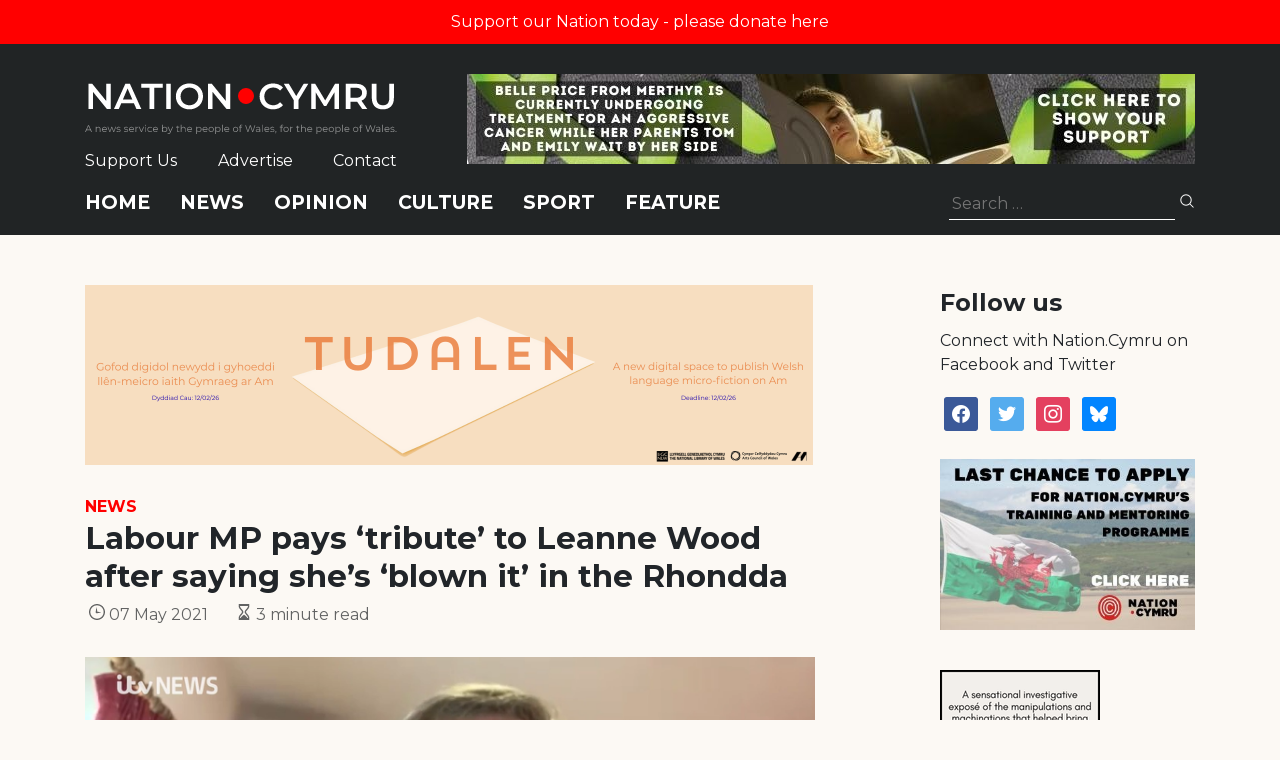

--- FILE ---
content_type: text/html; charset=utf-8
request_url: https://www.google.com/recaptcha/api2/anchor?ar=1&k=6LePZDQaAAAAAD4YRPYe2UN1DCp1JQhRUpEPLGqN&co=aHR0cHM6Ly9uYXRpb24uY3ltcnU6NDQz&hl=en&v=PoyoqOPhxBO7pBk68S4YbpHZ&size=invisible&anchor-ms=20000&execute-ms=30000&cb=24mcqfoctmx7
body_size: 48725
content:
<!DOCTYPE HTML><html dir="ltr" lang="en"><head><meta http-equiv="Content-Type" content="text/html; charset=UTF-8">
<meta http-equiv="X-UA-Compatible" content="IE=edge">
<title>reCAPTCHA</title>
<style type="text/css">
/* cyrillic-ext */
@font-face {
  font-family: 'Roboto';
  font-style: normal;
  font-weight: 400;
  font-stretch: 100%;
  src: url(//fonts.gstatic.com/s/roboto/v48/KFO7CnqEu92Fr1ME7kSn66aGLdTylUAMa3GUBHMdazTgWw.woff2) format('woff2');
  unicode-range: U+0460-052F, U+1C80-1C8A, U+20B4, U+2DE0-2DFF, U+A640-A69F, U+FE2E-FE2F;
}
/* cyrillic */
@font-face {
  font-family: 'Roboto';
  font-style: normal;
  font-weight: 400;
  font-stretch: 100%;
  src: url(//fonts.gstatic.com/s/roboto/v48/KFO7CnqEu92Fr1ME7kSn66aGLdTylUAMa3iUBHMdazTgWw.woff2) format('woff2');
  unicode-range: U+0301, U+0400-045F, U+0490-0491, U+04B0-04B1, U+2116;
}
/* greek-ext */
@font-face {
  font-family: 'Roboto';
  font-style: normal;
  font-weight: 400;
  font-stretch: 100%;
  src: url(//fonts.gstatic.com/s/roboto/v48/KFO7CnqEu92Fr1ME7kSn66aGLdTylUAMa3CUBHMdazTgWw.woff2) format('woff2');
  unicode-range: U+1F00-1FFF;
}
/* greek */
@font-face {
  font-family: 'Roboto';
  font-style: normal;
  font-weight: 400;
  font-stretch: 100%;
  src: url(//fonts.gstatic.com/s/roboto/v48/KFO7CnqEu92Fr1ME7kSn66aGLdTylUAMa3-UBHMdazTgWw.woff2) format('woff2');
  unicode-range: U+0370-0377, U+037A-037F, U+0384-038A, U+038C, U+038E-03A1, U+03A3-03FF;
}
/* math */
@font-face {
  font-family: 'Roboto';
  font-style: normal;
  font-weight: 400;
  font-stretch: 100%;
  src: url(//fonts.gstatic.com/s/roboto/v48/KFO7CnqEu92Fr1ME7kSn66aGLdTylUAMawCUBHMdazTgWw.woff2) format('woff2');
  unicode-range: U+0302-0303, U+0305, U+0307-0308, U+0310, U+0312, U+0315, U+031A, U+0326-0327, U+032C, U+032F-0330, U+0332-0333, U+0338, U+033A, U+0346, U+034D, U+0391-03A1, U+03A3-03A9, U+03B1-03C9, U+03D1, U+03D5-03D6, U+03F0-03F1, U+03F4-03F5, U+2016-2017, U+2034-2038, U+203C, U+2040, U+2043, U+2047, U+2050, U+2057, U+205F, U+2070-2071, U+2074-208E, U+2090-209C, U+20D0-20DC, U+20E1, U+20E5-20EF, U+2100-2112, U+2114-2115, U+2117-2121, U+2123-214F, U+2190, U+2192, U+2194-21AE, U+21B0-21E5, U+21F1-21F2, U+21F4-2211, U+2213-2214, U+2216-22FF, U+2308-230B, U+2310, U+2319, U+231C-2321, U+2336-237A, U+237C, U+2395, U+239B-23B7, U+23D0, U+23DC-23E1, U+2474-2475, U+25AF, U+25B3, U+25B7, U+25BD, U+25C1, U+25CA, U+25CC, U+25FB, U+266D-266F, U+27C0-27FF, U+2900-2AFF, U+2B0E-2B11, U+2B30-2B4C, U+2BFE, U+3030, U+FF5B, U+FF5D, U+1D400-1D7FF, U+1EE00-1EEFF;
}
/* symbols */
@font-face {
  font-family: 'Roboto';
  font-style: normal;
  font-weight: 400;
  font-stretch: 100%;
  src: url(//fonts.gstatic.com/s/roboto/v48/KFO7CnqEu92Fr1ME7kSn66aGLdTylUAMaxKUBHMdazTgWw.woff2) format('woff2');
  unicode-range: U+0001-000C, U+000E-001F, U+007F-009F, U+20DD-20E0, U+20E2-20E4, U+2150-218F, U+2190, U+2192, U+2194-2199, U+21AF, U+21E6-21F0, U+21F3, U+2218-2219, U+2299, U+22C4-22C6, U+2300-243F, U+2440-244A, U+2460-24FF, U+25A0-27BF, U+2800-28FF, U+2921-2922, U+2981, U+29BF, U+29EB, U+2B00-2BFF, U+4DC0-4DFF, U+FFF9-FFFB, U+10140-1018E, U+10190-1019C, U+101A0, U+101D0-101FD, U+102E0-102FB, U+10E60-10E7E, U+1D2C0-1D2D3, U+1D2E0-1D37F, U+1F000-1F0FF, U+1F100-1F1AD, U+1F1E6-1F1FF, U+1F30D-1F30F, U+1F315, U+1F31C, U+1F31E, U+1F320-1F32C, U+1F336, U+1F378, U+1F37D, U+1F382, U+1F393-1F39F, U+1F3A7-1F3A8, U+1F3AC-1F3AF, U+1F3C2, U+1F3C4-1F3C6, U+1F3CA-1F3CE, U+1F3D4-1F3E0, U+1F3ED, U+1F3F1-1F3F3, U+1F3F5-1F3F7, U+1F408, U+1F415, U+1F41F, U+1F426, U+1F43F, U+1F441-1F442, U+1F444, U+1F446-1F449, U+1F44C-1F44E, U+1F453, U+1F46A, U+1F47D, U+1F4A3, U+1F4B0, U+1F4B3, U+1F4B9, U+1F4BB, U+1F4BF, U+1F4C8-1F4CB, U+1F4D6, U+1F4DA, U+1F4DF, U+1F4E3-1F4E6, U+1F4EA-1F4ED, U+1F4F7, U+1F4F9-1F4FB, U+1F4FD-1F4FE, U+1F503, U+1F507-1F50B, U+1F50D, U+1F512-1F513, U+1F53E-1F54A, U+1F54F-1F5FA, U+1F610, U+1F650-1F67F, U+1F687, U+1F68D, U+1F691, U+1F694, U+1F698, U+1F6AD, U+1F6B2, U+1F6B9-1F6BA, U+1F6BC, U+1F6C6-1F6CF, U+1F6D3-1F6D7, U+1F6E0-1F6EA, U+1F6F0-1F6F3, U+1F6F7-1F6FC, U+1F700-1F7FF, U+1F800-1F80B, U+1F810-1F847, U+1F850-1F859, U+1F860-1F887, U+1F890-1F8AD, U+1F8B0-1F8BB, U+1F8C0-1F8C1, U+1F900-1F90B, U+1F93B, U+1F946, U+1F984, U+1F996, U+1F9E9, U+1FA00-1FA6F, U+1FA70-1FA7C, U+1FA80-1FA89, U+1FA8F-1FAC6, U+1FACE-1FADC, U+1FADF-1FAE9, U+1FAF0-1FAF8, U+1FB00-1FBFF;
}
/* vietnamese */
@font-face {
  font-family: 'Roboto';
  font-style: normal;
  font-weight: 400;
  font-stretch: 100%;
  src: url(//fonts.gstatic.com/s/roboto/v48/KFO7CnqEu92Fr1ME7kSn66aGLdTylUAMa3OUBHMdazTgWw.woff2) format('woff2');
  unicode-range: U+0102-0103, U+0110-0111, U+0128-0129, U+0168-0169, U+01A0-01A1, U+01AF-01B0, U+0300-0301, U+0303-0304, U+0308-0309, U+0323, U+0329, U+1EA0-1EF9, U+20AB;
}
/* latin-ext */
@font-face {
  font-family: 'Roboto';
  font-style: normal;
  font-weight: 400;
  font-stretch: 100%;
  src: url(//fonts.gstatic.com/s/roboto/v48/KFO7CnqEu92Fr1ME7kSn66aGLdTylUAMa3KUBHMdazTgWw.woff2) format('woff2');
  unicode-range: U+0100-02BA, U+02BD-02C5, U+02C7-02CC, U+02CE-02D7, U+02DD-02FF, U+0304, U+0308, U+0329, U+1D00-1DBF, U+1E00-1E9F, U+1EF2-1EFF, U+2020, U+20A0-20AB, U+20AD-20C0, U+2113, U+2C60-2C7F, U+A720-A7FF;
}
/* latin */
@font-face {
  font-family: 'Roboto';
  font-style: normal;
  font-weight: 400;
  font-stretch: 100%;
  src: url(//fonts.gstatic.com/s/roboto/v48/KFO7CnqEu92Fr1ME7kSn66aGLdTylUAMa3yUBHMdazQ.woff2) format('woff2');
  unicode-range: U+0000-00FF, U+0131, U+0152-0153, U+02BB-02BC, U+02C6, U+02DA, U+02DC, U+0304, U+0308, U+0329, U+2000-206F, U+20AC, U+2122, U+2191, U+2193, U+2212, U+2215, U+FEFF, U+FFFD;
}
/* cyrillic-ext */
@font-face {
  font-family: 'Roboto';
  font-style: normal;
  font-weight: 500;
  font-stretch: 100%;
  src: url(//fonts.gstatic.com/s/roboto/v48/KFO7CnqEu92Fr1ME7kSn66aGLdTylUAMa3GUBHMdazTgWw.woff2) format('woff2');
  unicode-range: U+0460-052F, U+1C80-1C8A, U+20B4, U+2DE0-2DFF, U+A640-A69F, U+FE2E-FE2F;
}
/* cyrillic */
@font-face {
  font-family: 'Roboto';
  font-style: normal;
  font-weight: 500;
  font-stretch: 100%;
  src: url(//fonts.gstatic.com/s/roboto/v48/KFO7CnqEu92Fr1ME7kSn66aGLdTylUAMa3iUBHMdazTgWw.woff2) format('woff2');
  unicode-range: U+0301, U+0400-045F, U+0490-0491, U+04B0-04B1, U+2116;
}
/* greek-ext */
@font-face {
  font-family: 'Roboto';
  font-style: normal;
  font-weight: 500;
  font-stretch: 100%;
  src: url(//fonts.gstatic.com/s/roboto/v48/KFO7CnqEu92Fr1ME7kSn66aGLdTylUAMa3CUBHMdazTgWw.woff2) format('woff2');
  unicode-range: U+1F00-1FFF;
}
/* greek */
@font-face {
  font-family: 'Roboto';
  font-style: normal;
  font-weight: 500;
  font-stretch: 100%;
  src: url(//fonts.gstatic.com/s/roboto/v48/KFO7CnqEu92Fr1ME7kSn66aGLdTylUAMa3-UBHMdazTgWw.woff2) format('woff2');
  unicode-range: U+0370-0377, U+037A-037F, U+0384-038A, U+038C, U+038E-03A1, U+03A3-03FF;
}
/* math */
@font-face {
  font-family: 'Roboto';
  font-style: normal;
  font-weight: 500;
  font-stretch: 100%;
  src: url(//fonts.gstatic.com/s/roboto/v48/KFO7CnqEu92Fr1ME7kSn66aGLdTylUAMawCUBHMdazTgWw.woff2) format('woff2');
  unicode-range: U+0302-0303, U+0305, U+0307-0308, U+0310, U+0312, U+0315, U+031A, U+0326-0327, U+032C, U+032F-0330, U+0332-0333, U+0338, U+033A, U+0346, U+034D, U+0391-03A1, U+03A3-03A9, U+03B1-03C9, U+03D1, U+03D5-03D6, U+03F0-03F1, U+03F4-03F5, U+2016-2017, U+2034-2038, U+203C, U+2040, U+2043, U+2047, U+2050, U+2057, U+205F, U+2070-2071, U+2074-208E, U+2090-209C, U+20D0-20DC, U+20E1, U+20E5-20EF, U+2100-2112, U+2114-2115, U+2117-2121, U+2123-214F, U+2190, U+2192, U+2194-21AE, U+21B0-21E5, U+21F1-21F2, U+21F4-2211, U+2213-2214, U+2216-22FF, U+2308-230B, U+2310, U+2319, U+231C-2321, U+2336-237A, U+237C, U+2395, U+239B-23B7, U+23D0, U+23DC-23E1, U+2474-2475, U+25AF, U+25B3, U+25B7, U+25BD, U+25C1, U+25CA, U+25CC, U+25FB, U+266D-266F, U+27C0-27FF, U+2900-2AFF, U+2B0E-2B11, U+2B30-2B4C, U+2BFE, U+3030, U+FF5B, U+FF5D, U+1D400-1D7FF, U+1EE00-1EEFF;
}
/* symbols */
@font-face {
  font-family: 'Roboto';
  font-style: normal;
  font-weight: 500;
  font-stretch: 100%;
  src: url(//fonts.gstatic.com/s/roboto/v48/KFO7CnqEu92Fr1ME7kSn66aGLdTylUAMaxKUBHMdazTgWw.woff2) format('woff2');
  unicode-range: U+0001-000C, U+000E-001F, U+007F-009F, U+20DD-20E0, U+20E2-20E4, U+2150-218F, U+2190, U+2192, U+2194-2199, U+21AF, U+21E6-21F0, U+21F3, U+2218-2219, U+2299, U+22C4-22C6, U+2300-243F, U+2440-244A, U+2460-24FF, U+25A0-27BF, U+2800-28FF, U+2921-2922, U+2981, U+29BF, U+29EB, U+2B00-2BFF, U+4DC0-4DFF, U+FFF9-FFFB, U+10140-1018E, U+10190-1019C, U+101A0, U+101D0-101FD, U+102E0-102FB, U+10E60-10E7E, U+1D2C0-1D2D3, U+1D2E0-1D37F, U+1F000-1F0FF, U+1F100-1F1AD, U+1F1E6-1F1FF, U+1F30D-1F30F, U+1F315, U+1F31C, U+1F31E, U+1F320-1F32C, U+1F336, U+1F378, U+1F37D, U+1F382, U+1F393-1F39F, U+1F3A7-1F3A8, U+1F3AC-1F3AF, U+1F3C2, U+1F3C4-1F3C6, U+1F3CA-1F3CE, U+1F3D4-1F3E0, U+1F3ED, U+1F3F1-1F3F3, U+1F3F5-1F3F7, U+1F408, U+1F415, U+1F41F, U+1F426, U+1F43F, U+1F441-1F442, U+1F444, U+1F446-1F449, U+1F44C-1F44E, U+1F453, U+1F46A, U+1F47D, U+1F4A3, U+1F4B0, U+1F4B3, U+1F4B9, U+1F4BB, U+1F4BF, U+1F4C8-1F4CB, U+1F4D6, U+1F4DA, U+1F4DF, U+1F4E3-1F4E6, U+1F4EA-1F4ED, U+1F4F7, U+1F4F9-1F4FB, U+1F4FD-1F4FE, U+1F503, U+1F507-1F50B, U+1F50D, U+1F512-1F513, U+1F53E-1F54A, U+1F54F-1F5FA, U+1F610, U+1F650-1F67F, U+1F687, U+1F68D, U+1F691, U+1F694, U+1F698, U+1F6AD, U+1F6B2, U+1F6B9-1F6BA, U+1F6BC, U+1F6C6-1F6CF, U+1F6D3-1F6D7, U+1F6E0-1F6EA, U+1F6F0-1F6F3, U+1F6F7-1F6FC, U+1F700-1F7FF, U+1F800-1F80B, U+1F810-1F847, U+1F850-1F859, U+1F860-1F887, U+1F890-1F8AD, U+1F8B0-1F8BB, U+1F8C0-1F8C1, U+1F900-1F90B, U+1F93B, U+1F946, U+1F984, U+1F996, U+1F9E9, U+1FA00-1FA6F, U+1FA70-1FA7C, U+1FA80-1FA89, U+1FA8F-1FAC6, U+1FACE-1FADC, U+1FADF-1FAE9, U+1FAF0-1FAF8, U+1FB00-1FBFF;
}
/* vietnamese */
@font-face {
  font-family: 'Roboto';
  font-style: normal;
  font-weight: 500;
  font-stretch: 100%;
  src: url(//fonts.gstatic.com/s/roboto/v48/KFO7CnqEu92Fr1ME7kSn66aGLdTylUAMa3OUBHMdazTgWw.woff2) format('woff2');
  unicode-range: U+0102-0103, U+0110-0111, U+0128-0129, U+0168-0169, U+01A0-01A1, U+01AF-01B0, U+0300-0301, U+0303-0304, U+0308-0309, U+0323, U+0329, U+1EA0-1EF9, U+20AB;
}
/* latin-ext */
@font-face {
  font-family: 'Roboto';
  font-style: normal;
  font-weight: 500;
  font-stretch: 100%;
  src: url(//fonts.gstatic.com/s/roboto/v48/KFO7CnqEu92Fr1ME7kSn66aGLdTylUAMa3KUBHMdazTgWw.woff2) format('woff2');
  unicode-range: U+0100-02BA, U+02BD-02C5, U+02C7-02CC, U+02CE-02D7, U+02DD-02FF, U+0304, U+0308, U+0329, U+1D00-1DBF, U+1E00-1E9F, U+1EF2-1EFF, U+2020, U+20A0-20AB, U+20AD-20C0, U+2113, U+2C60-2C7F, U+A720-A7FF;
}
/* latin */
@font-face {
  font-family: 'Roboto';
  font-style: normal;
  font-weight: 500;
  font-stretch: 100%;
  src: url(//fonts.gstatic.com/s/roboto/v48/KFO7CnqEu92Fr1ME7kSn66aGLdTylUAMa3yUBHMdazQ.woff2) format('woff2');
  unicode-range: U+0000-00FF, U+0131, U+0152-0153, U+02BB-02BC, U+02C6, U+02DA, U+02DC, U+0304, U+0308, U+0329, U+2000-206F, U+20AC, U+2122, U+2191, U+2193, U+2212, U+2215, U+FEFF, U+FFFD;
}
/* cyrillic-ext */
@font-face {
  font-family: 'Roboto';
  font-style: normal;
  font-weight: 900;
  font-stretch: 100%;
  src: url(//fonts.gstatic.com/s/roboto/v48/KFO7CnqEu92Fr1ME7kSn66aGLdTylUAMa3GUBHMdazTgWw.woff2) format('woff2');
  unicode-range: U+0460-052F, U+1C80-1C8A, U+20B4, U+2DE0-2DFF, U+A640-A69F, U+FE2E-FE2F;
}
/* cyrillic */
@font-face {
  font-family: 'Roboto';
  font-style: normal;
  font-weight: 900;
  font-stretch: 100%;
  src: url(//fonts.gstatic.com/s/roboto/v48/KFO7CnqEu92Fr1ME7kSn66aGLdTylUAMa3iUBHMdazTgWw.woff2) format('woff2');
  unicode-range: U+0301, U+0400-045F, U+0490-0491, U+04B0-04B1, U+2116;
}
/* greek-ext */
@font-face {
  font-family: 'Roboto';
  font-style: normal;
  font-weight: 900;
  font-stretch: 100%;
  src: url(//fonts.gstatic.com/s/roboto/v48/KFO7CnqEu92Fr1ME7kSn66aGLdTylUAMa3CUBHMdazTgWw.woff2) format('woff2');
  unicode-range: U+1F00-1FFF;
}
/* greek */
@font-face {
  font-family: 'Roboto';
  font-style: normal;
  font-weight: 900;
  font-stretch: 100%;
  src: url(//fonts.gstatic.com/s/roboto/v48/KFO7CnqEu92Fr1ME7kSn66aGLdTylUAMa3-UBHMdazTgWw.woff2) format('woff2');
  unicode-range: U+0370-0377, U+037A-037F, U+0384-038A, U+038C, U+038E-03A1, U+03A3-03FF;
}
/* math */
@font-face {
  font-family: 'Roboto';
  font-style: normal;
  font-weight: 900;
  font-stretch: 100%;
  src: url(//fonts.gstatic.com/s/roboto/v48/KFO7CnqEu92Fr1ME7kSn66aGLdTylUAMawCUBHMdazTgWw.woff2) format('woff2');
  unicode-range: U+0302-0303, U+0305, U+0307-0308, U+0310, U+0312, U+0315, U+031A, U+0326-0327, U+032C, U+032F-0330, U+0332-0333, U+0338, U+033A, U+0346, U+034D, U+0391-03A1, U+03A3-03A9, U+03B1-03C9, U+03D1, U+03D5-03D6, U+03F0-03F1, U+03F4-03F5, U+2016-2017, U+2034-2038, U+203C, U+2040, U+2043, U+2047, U+2050, U+2057, U+205F, U+2070-2071, U+2074-208E, U+2090-209C, U+20D0-20DC, U+20E1, U+20E5-20EF, U+2100-2112, U+2114-2115, U+2117-2121, U+2123-214F, U+2190, U+2192, U+2194-21AE, U+21B0-21E5, U+21F1-21F2, U+21F4-2211, U+2213-2214, U+2216-22FF, U+2308-230B, U+2310, U+2319, U+231C-2321, U+2336-237A, U+237C, U+2395, U+239B-23B7, U+23D0, U+23DC-23E1, U+2474-2475, U+25AF, U+25B3, U+25B7, U+25BD, U+25C1, U+25CA, U+25CC, U+25FB, U+266D-266F, U+27C0-27FF, U+2900-2AFF, U+2B0E-2B11, U+2B30-2B4C, U+2BFE, U+3030, U+FF5B, U+FF5D, U+1D400-1D7FF, U+1EE00-1EEFF;
}
/* symbols */
@font-face {
  font-family: 'Roboto';
  font-style: normal;
  font-weight: 900;
  font-stretch: 100%;
  src: url(//fonts.gstatic.com/s/roboto/v48/KFO7CnqEu92Fr1ME7kSn66aGLdTylUAMaxKUBHMdazTgWw.woff2) format('woff2');
  unicode-range: U+0001-000C, U+000E-001F, U+007F-009F, U+20DD-20E0, U+20E2-20E4, U+2150-218F, U+2190, U+2192, U+2194-2199, U+21AF, U+21E6-21F0, U+21F3, U+2218-2219, U+2299, U+22C4-22C6, U+2300-243F, U+2440-244A, U+2460-24FF, U+25A0-27BF, U+2800-28FF, U+2921-2922, U+2981, U+29BF, U+29EB, U+2B00-2BFF, U+4DC0-4DFF, U+FFF9-FFFB, U+10140-1018E, U+10190-1019C, U+101A0, U+101D0-101FD, U+102E0-102FB, U+10E60-10E7E, U+1D2C0-1D2D3, U+1D2E0-1D37F, U+1F000-1F0FF, U+1F100-1F1AD, U+1F1E6-1F1FF, U+1F30D-1F30F, U+1F315, U+1F31C, U+1F31E, U+1F320-1F32C, U+1F336, U+1F378, U+1F37D, U+1F382, U+1F393-1F39F, U+1F3A7-1F3A8, U+1F3AC-1F3AF, U+1F3C2, U+1F3C4-1F3C6, U+1F3CA-1F3CE, U+1F3D4-1F3E0, U+1F3ED, U+1F3F1-1F3F3, U+1F3F5-1F3F7, U+1F408, U+1F415, U+1F41F, U+1F426, U+1F43F, U+1F441-1F442, U+1F444, U+1F446-1F449, U+1F44C-1F44E, U+1F453, U+1F46A, U+1F47D, U+1F4A3, U+1F4B0, U+1F4B3, U+1F4B9, U+1F4BB, U+1F4BF, U+1F4C8-1F4CB, U+1F4D6, U+1F4DA, U+1F4DF, U+1F4E3-1F4E6, U+1F4EA-1F4ED, U+1F4F7, U+1F4F9-1F4FB, U+1F4FD-1F4FE, U+1F503, U+1F507-1F50B, U+1F50D, U+1F512-1F513, U+1F53E-1F54A, U+1F54F-1F5FA, U+1F610, U+1F650-1F67F, U+1F687, U+1F68D, U+1F691, U+1F694, U+1F698, U+1F6AD, U+1F6B2, U+1F6B9-1F6BA, U+1F6BC, U+1F6C6-1F6CF, U+1F6D3-1F6D7, U+1F6E0-1F6EA, U+1F6F0-1F6F3, U+1F6F7-1F6FC, U+1F700-1F7FF, U+1F800-1F80B, U+1F810-1F847, U+1F850-1F859, U+1F860-1F887, U+1F890-1F8AD, U+1F8B0-1F8BB, U+1F8C0-1F8C1, U+1F900-1F90B, U+1F93B, U+1F946, U+1F984, U+1F996, U+1F9E9, U+1FA00-1FA6F, U+1FA70-1FA7C, U+1FA80-1FA89, U+1FA8F-1FAC6, U+1FACE-1FADC, U+1FADF-1FAE9, U+1FAF0-1FAF8, U+1FB00-1FBFF;
}
/* vietnamese */
@font-face {
  font-family: 'Roboto';
  font-style: normal;
  font-weight: 900;
  font-stretch: 100%;
  src: url(//fonts.gstatic.com/s/roboto/v48/KFO7CnqEu92Fr1ME7kSn66aGLdTylUAMa3OUBHMdazTgWw.woff2) format('woff2');
  unicode-range: U+0102-0103, U+0110-0111, U+0128-0129, U+0168-0169, U+01A0-01A1, U+01AF-01B0, U+0300-0301, U+0303-0304, U+0308-0309, U+0323, U+0329, U+1EA0-1EF9, U+20AB;
}
/* latin-ext */
@font-face {
  font-family: 'Roboto';
  font-style: normal;
  font-weight: 900;
  font-stretch: 100%;
  src: url(//fonts.gstatic.com/s/roboto/v48/KFO7CnqEu92Fr1ME7kSn66aGLdTylUAMa3KUBHMdazTgWw.woff2) format('woff2');
  unicode-range: U+0100-02BA, U+02BD-02C5, U+02C7-02CC, U+02CE-02D7, U+02DD-02FF, U+0304, U+0308, U+0329, U+1D00-1DBF, U+1E00-1E9F, U+1EF2-1EFF, U+2020, U+20A0-20AB, U+20AD-20C0, U+2113, U+2C60-2C7F, U+A720-A7FF;
}
/* latin */
@font-face {
  font-family: 'Roboto';
  font-style: normal;
  font-weight: 900;
  font-stretch: 100%;
  src: url(//fonts.gstatic.com/s/roboto/v48/KFO7CnqEu92Fr1ME7kSn66aGLdTylUAMa3yUBHMdazQ.woff2) format('woff2');
  unicode-range: U+0000-00FF, U+0131, U+0152-0153, U+02BB-02BC, U+02C6, U+02DA, U+02DC, U+0304, U+0308, U+0329, U+2000-206F, U+20AC, U+2122, U+2191, U+2193, U+2212, U+2215, U+FEFF, U+FFFD;
}

</style>
<link rel="stylesheet" type="text/css" href="https://www.gstatic.com/recaptcha/releases/PoyoqOPhxBO7pBk68S4YbpHZ/styles__ltr.css">
<script nonce="ciLTO4Z0C-iciplTRrEy3Q" type="text/javascript">window['__recaptcha_api'] = 'https://www.google.com/recaptcha/api2/';</script>
<script type="text/javascript" src="https://www.gstatic.com/recaptcha/releases/PoyoqOPhxBO7pBk68S4YbpHZ/recaptcha__en.js" nonce="ciLTO4Z0C-iciplTRrEy3Q">
      
    </script></head>
<body><div id="rc-anchor-alert" class="rc-anchor-alert"></div>
<input type="hidden" id="recaptcha-token" value="[base64]">
<script type="text/javascript" nonce="ciLTO4Z0C-iciplTRrEy3Q">
      recaptcha.anchor.Main.init("[\x22ainput\x22,[\x22bgdata\x22,\x22\x22,\[base64]/[base64]/MjU1Ong/[base64]/[base64]/[base64]/[base64]/[base64]/[base64]/[base64]/[base64]/[base64]/[base64]/[base64]/[base64]/[base64]/[base64]/[base64]\\u003d\x22,\[base64]\x22,\[base64]/DqcOXwrbCtcKKDQbDq2jDv8O3DMO8w5ZYb0UGRQXDq3RFwq/Dm35UbMOjwp/Ch8OOXi4lwrIowrnDqzrDqGUXwo8ZcMOGMB9Gw57DilDCmB1cc0XCjQxhWcKsLMOXwpbDm1Mcwq1OWcOrw5TDp8KjC8KNw4rDhsKpw5Jvw6EteMKqwr/DtsKNMxlpX8O/cMOIG8OtwqZ4UF1BwpkBw5cofhkSLyTDiW95AcK8UG8JXnk/w557D8KJw47Ck8OANBcDw6lXKsKACsOAwr8AQkHCkFc3YcK7cBnDq8OcLcOdwpBVGMK6w53DihgOw68Lw7BycsKAGCTCmsOKP8KjwqHDvcO1wowkSV3Cjk3DvjoRwoIDw7bCm8K8a3jDvcO3P3bDjsOHSsKWST3CnidPw49Fwr/[base64]/[base64]/[base64]/w4t3KSJzasOQw57Dmh8hUknCi2rClsOnEMOFw5TDo8O8YhAODAIEbh/[base64]/[base64]/M8OJw7HCkMKJQGnDkjJ/dxLCkhvDpMKowo7CsQjCu8KBw7HCgXDCjj3DpHcjXcOhB2MnBEjDjCRSQH4ewr7CosO7Fn9XeyTCqsO7woE0JBEeXA/DrsOewp/[base64]/DjwfDlsKYYcKmMMOKw7LDm38Qw6DDg8KbNiMVw7DDsijDuENswoViwoTDgkIuFhPCoBvCvAwYO1TDrSPDtFLCuC/[base64]/wqEWw6/[base64]/DmMKyN8Onw7/CoMOHNRR/w6rDl3TCnDDDukfCghLCqFXCjHIefGQawo5BwrnDr1FGw7nCpsO1wrrDtcORwpEmwpguNMOmwrRdBEMNw6QhCsOLwoE/[base64]/R8Ovwr4NQG48w4N/woTDhcKOYMOew6XDsDbDuMKZK8KpwrczRMKUw4djwrUsYMObSMOxSH3CjHHDk33CscK2ecOfwpxHJ8KEw4tEEMO4B8ONHhfCi8KdWGDCsAzDt8K7RzPDhXxUwopZwqnCqsO0ZgrCpsOGwph1w6jCpi7DjTjCqsO5LS82DsKiaMK/w7DDoMOUXsK3ciZGXxU4wqzDslzCk8OHwp/[base64]/w7XDscOsLVjDicKpwpdOw5DDuHbCrFbDjcKHw6FOwpbDiGLDksOpw4sZUcKTTVTChsOIw6xMG8OBGsO9wq4Zw7c+McKdwoBHw65bPCnCnTsewqNYJCLDgwAoGgLCpT7CpmQxwq0uw4/[base64]/DoycgV8Oywq/DqcKFfsOww7bCvUzDrBYwZ8K0cT1VcsKRN8KUwpALwpUDwpjCgMOjw57DhG0Uw6DCoUslZMOXwrkkL8KDIGYHRsOSw5LDq8K0w4jCn1LDhsKqwr/DlXXDiXHCtzPDv8K6e0vDj2PCqznCrQU+wpIrwqpowqHCiyYFwrzCl0N9w43DoSzCk0HCsArDmsK/w5Jqw5/DrMKPSUzCoG7DvQAAJEDDisOnwpLCr8O4F8Kjw7ZnwpjDmCU6w73CtHRnfcOVw4HDmcKZR8KDw4cBw5/DiMOpYsOGwpbCsijCqMOcN3QdABNPwp3DtiHCrsOrwo0vw6jCosKawpXDo8KYw4oxJA4ywrAlwrpXDi5XWcKCEwvChTELCcOGwpwdwrdewp3DvV/CgMKzPVHDr8K0wr9iw70CK8OewpzClSJYIMKUwp1lbUjCqxAow47DuDrDhcKeB8KODMKDF8Ocw7MnwoLCvMO1NcOQwojCqsOCVH9pwpYNwovDvMO3F8OZwqRbwpvDt8Ofwr8lBkTCvMKIJMOpBMOBN3p/[base64]/CvFjClMKQGUjDtcOMdQhGIcOBw4/CuBQAw6jCm8Obwp3CrnsUCMOzaRhAag8twqEfZV8AXMKsw4sVJX5gD1DDi8K6wqzDmsKEw4YgdjMawovCjgbCtgHDocO/w7s/RsOjFClVw7lSY8KUwoYQRcO4woh5w67Dk1LCp8KFIMKHc8KIQsK6TMKcS8OSwr03OSbCnHPCqixXwoBnwqIjInIQHMKHIsKQO8KTRsOYZcObwovChFHCpcO9wp4TSMK6EcKbwoF8NcKxRcKnwr/Dj0AdwqEoEgrDt8KTOsOfKMOIw7Nqw7vDs8KmJENAI8K9JsOFesK9cg5jA8Kcw6jChQnDicOiwrFkFsKxIAI/[base64]/wpXCjXpUO8OuWsKCRxzDnAVlesOhw7XCm8OdM8ORwop4w6HDsistO1c/TcOUOlrCvsOlw5RYGMOwwrwrN3U6w7bDk8OBwo7DnsKAGMOxw7gFUcOZwqzDoyfCp8KmOcKYw5hpw43DliI5QQDCjMKHPBl1E8OkAz9APCHDpCHDicOMw4XDpyQYJ3kZDiHCtsOhfcK1aBovwokDKsKXwqp3AsODRMOewohgR2A/wpvCg8OnADbCq8KBw4NTwpPDnMKuw6zDpRrDhcOuwrNgPcK9RH/ChcOkw53CkTFMG8OTwoVyw4TDuxNKwo/DvsKDw7rCncKvw6EUwpjCnMOuwqkxBglHUU06NVPDsWVHAzc5fiotwog9w4ZcScOJw4ZQYD7DvMO7FMKzwqk9w6FWw6bCh8K7OXZWMnbCi0wiwojCjiBHw5PChsKMYMK0dzjDqsKMO1nDn2h1TELDtcKIw7AARcO2wqEHwrowwpQsw5rCvsKXasO/[base64]/[base64]/URoFMMKraDU9LU9uVsKXUVLCg0/CiSxdMHPCqkUbwrRCwq4jw6LCsMKswrbCkMKkbsKRK2/[base64]/DlhhQwrVPw6UVwoHCkBbDncKoKn/CmC/Cgy7DuDDCjm50wqN/fW3Cvn7ChHUQbMKiwq3DscKnJwfDqm1uw7rDv8OfwoFkPnPDsMO3ZMKNKcOkwqkhNBbCrsKLQDDDu8OvL0RCUMOZwoLChjPCu8ORw5DCh3jCpEcIw5/Do8OJSsKewqzDucKowqzCpVXDrjEFOsOaTWfCgD/[base64]/DvkwyKVzDhMK9w7F3acKfVk3CtsKfTUMpw69bw6nClHrCi1dAKDnCh8K5CcK1wpsZNhFdAQwOX8K2w6t7YcOYL8KpVT5Ow5LDi8KtwpAqImjCsRfCq8KLNyR/[base64]/R3RNDMKZw4deWXEVw60OwpzDhEFCKMOTwo0Dw7dQOcKLdcKnwozCmMKQYWLCpQDCmFjCn8OIMcKkw5s/CCLCoDjCscONwpLCrMKJwr3DrkbCr8OTwqbCnMOmwoDCjsOMOMKhRUgiFj3CmsOcw4fDkyVAQDFPGcOCODEhw6zDqjzDp8KBwp/Dl8OowqHDuEbCkFwrwr/DkEXDkE0EwrfClMKAZcOKw4XDi8K1wpwJwqVswozCk30ww6Fkw6VpfsKnwoDDo8OOJsKQwqvDkDXCo8KTw4jCo8KtdynCnsO5w49Hw6sCw5t6w70Zw5XCtArCh8Kvw6rDusKJw7/Dt8O4w7IxwofDjRrDl3NEw4vCs3LCssOEDFxKelDCo0bCnihRH1FIwp/CvcKdwp3CqcKiKsO+XzEmw6Ygw75Bw7rDrMObw6tSDsKgXFsmM8OAw6wzw7YQYQduwqsaS8O3w40gwr/DvMKOw7cywpvDoMOpOcOXEsKTGMK/w7XDhcKLwpwXRkszek8XIsKrw7jDo8OqwqTCusO7wpFmwpwVKkJeYmvCiSlkwpk2BMKwwofClwDCnMKBTjnCnsKMwofClsKWPMOsw6bDrMONwqnCn03Cr0w4woDCtsO4w6A5w60Yw6zCrMKbw5QaDsKWPsOcGsKnw4/[base64]/CtX4vwqVCw60eLQY9w7PDlsOYGyxFeMK5wrdoDHt7wqpNBx/CjXRvXcOlwqUnwpFxB8OMK8K4UBduw7PCmVd/MyUDWsOEw4sVX8Krw7bCiQIXwrHCrsKsw7EWw6Q8wrPDlcKJw4bCmMKYOzHDoMKywq5Vwo5vwqlmwo09YcKSY8OQw6c/w7Q2PS7Cu2fCg8KBScOPYwkfwoAYeMKZfwDCqhAOR8OjP8KGVcKPZ8OTw4LDqMO2w5/CjsKiOcOrWMOiw7bCg1wRwo3Dhg/DgcK1aGzCqkgrC8OkfMOgwqXCpzciXMK1J8O5w4NUV8K6RUMPWQrDkVgGwpbDu8O+w5tswp9APVp+NjTCmFHCpsOhw4gmREhwwqzDgzHDkllcRVYZN8OTwq9TXAFTW8Obwq3DucKEXcOiw5QnFUFcUsOWw6sOCMKcw4vDjsOLWMOwLi1Nwq/[base64]/[base64]/DhsOfwpByw4/DkU7CkTHDhVEswq3ChX3CnTTCnEkIw6U6OmlywoXDqBfDvsOCw7LCuBLDiMOqSsOOR8K/wokgVWJFw4VIwq0aYQPDoFHCrwrDjDzClg3DvcKsLsO7woguwr7Dix3ClsKawrQuwpfCu8OyU2RuHcKaKMKuw4UrwpY9w6AiD2fDhTDDlsOsYl/[base64]/DjVFEGSl6w6LDkMKNfA19w4DCpsK2w47CosOsGR7CjcKAVhTCqBvDjHjDi8K9w73Dq2kpwpViU05OBcKgfHLDgR57V2rCmsOPwpXDvsKcICHClsKCw6ITC8Kjw6TDk8OYw6/CicKnVMO9w4pNwrYiw6bCj8KCwpbCu8KRwrXDvcOTwo7CsWs9FzLDlsKLQMK1fRRiw4ggw6LCqcKpw7bClDTDg8K/[base64]/w5UjRMKxwoMeR8Klw5FJOXbCvk7DujN8wrHDlcKWw4IKw6JeDC3DicOEw7HDkw8LworCiHzDvsOgJkl9w51zcsO3w65zEsOXQ8K3VMKDwrPCocKBwpkWPMKCw5shCxfCtzsLNl/DuBpXS8KqBsOgFg0tw4tBworCs8OEScO7wo/DmMOsQMO+UcOEWMK4wr/Dq2/[base64]/[base64]/Dh3xmf8Oyw5UCw4DCncO7OMKEw4LDlsKfwosbGCvCpcKxwq7Cp2fCp1sbwpE0w7p0w7bDrGfCqsKhP8Okw6lbNsKsdsK4woc2BsO6w49pw7fClsKJw7DCsgjCjwp9XsOqw6Ajfx7CucK/[base64]/DmhYxw5rCu8KcK8K6GMK3woY3D8OowrFOwrbCtMKSMQMJeMKpDMKSw6PCkmQgw6RuwrLCqUXDkkl0VMKrwqEwwqYoJ3rDi8O4TGrDqX90TMKED2LDjm3CsCrCgjtkAsKuEMKdw7vDhMKyw6LDmsKOTcOYw4rCml/CjELDkRQmwqdFw7M+wqd2EMOXw4TDtsOnXMKtwrnCq3PDhcKWa8KYwqDCgMKpwoPCn8Kkw4d8wqgGw6dPSnPClCDDilQwC8KNTcKGfsO9w4bDmgE/wq5ZfzfChBocwpc/DgrDn8K7wqvDj8Klwr/[base64]/wrTDkzTDhsKyXsOrWRDDrsKGVcKSw68MfBgZCk5IR8OWX3/CrMOnesOsw7zDmsOxC8O8w5I8wpfCjMKlw4A4w5oFG8Ozbg5Qw6leZMODw7dRwqw/wqnDn8KuwrzCvi7CmMKIZcKZMHdUMWwtXMOpacOgw5RFw6DDkcKKw7rCncKgw4nChk9IAR54RnZjfSE+w7/Cj8KYJ8O7eQbCuV3DuMORwpLDhDjDvsOswoRJH0bDnhM0w5JYLsO4wrgNwr1JbmnDlMOQUcOCw79LPgVEw4fDtcKUPQnDgcOxw7vDnQvDoMOlO2wkwrBGw54HbsOhwoRgYHvCqxl4w7ghRMKge3fCmATCqyzCiWFEDMK7LcKDasK0I8OUccKAw6gHOmlcJj/Cg8OeOzfDssK8w5XDuzXCrcOgw6NGaCjDgE7DqntQwo4UesKlZ8OWwo45WW4UEcO/w719f8K7eRLCnCzCuxF7UhcVOcKfwrdAUcKLwpdxwrB1wqbCoFVfwqRRXyXDtsOvfsKMEQDDpSFYCE7Cq0jChsOlYsOyMSEMWHvDpMK7wrvDoTjCghUxwqbCnjLCt8KLw6LDscOET8OFw53DqcKhaTE1OsKRwoLDuEFqwq/Do1/DpsK4JEPDs2JMUHgHw4TCsAnCo8KYwofDiEIqwo4rw7t0wqkmYhjDgwXDo8Krw4LDucKBG8KlX0B8PS/DiMK+QjLDvXVQwp3DqnsRw6YdGQdueCcPwrbCuMKtfDgcwrbDll1Pw5AGwq3CjcOdYirDp8KwwprCvkvDnR15w4LCnMKGV8OZwpnClcOMwopdwpJgc8OGEMKgIsOKwoTCusOzw77DmFDClB3DssOpYMK6w7TDuMKvS8K/wrohbWHCkTPClTZ1wpXCukxkwpzDgcKUIcOaecKQEz/CkjfCicOdEcKIwodhw5HDtMKOwrLCskg+EsOsU1fCq3LDjG7CiDrCuXcvwphAHcOow5LCn8K6wqtJfnnCsl1dLUfDisOmXsKXeSpGwo8oU8OoW8Kdwo/CisOnKFDDl8O6wrnCqghQwpvCvMOmOMOEVMOONDnCqsOvQ8KFazsuw6Uew6rCuMO7JsObHcOtwpjCrQ/[base64]/[base64]/[base64]/ORYSbzLCj8OxKQzDpMOLwpHDnDNVC1jCkcOmw7ldLMKOwpYpw6QcDsOsNBApEsKew65nHlZawp8Ka8OVw7Yiwqd7LcOSMknDpsOGw6U/wpfCkMOOO8OvwoFgcsKkSnLDuHjCqmbCi1dRw5RUWA4NMxPDtCoQGMONwodpw5zCs8O8wp/CuVpGNsORSMOyal19DMOOwpo3wrfCsQRQwq1uwp5FwoDDgxZvODNUEcKQwpPDmyjCtcOOw4/CsnLCjm3Djm0kwp3DtSdjwp3Dhh4tT8OrRFYICsOoXcORJn/DgcKxNsKVwp/DnMKvZhgWw7ILdgdBwqVQw6zCp8KXw5XDhy7DvMKHw51WVsOsF0TCgsOBY3l7wovCrFbCvMKSDcKpB0NUKhHDgMOrw7jDgUDCmSzDtsO4wpYRdcOcwrzCuWbCmAstwoIwIsKZwqTCv8Ouw7DDvcODYj/[base64]/Cpk/[base64]/wpLCicOKwp/DvcKgwr58MsKSwp4awrDDkRFaQ08FAMKQwonDhsOjwqnCucONH18BRVdpFMKzwrBFw6R+wrvDv8OJw7bCg0lqw7ZywoDDhsOqw7fCj8ObBh8iwrA4PjYbwrPDmzZrw4xWwqzDk8Kdwp5JG104bMOHw7d6w4UNWQIOS8KDw5s/Wn1uTRfChXDDrQYWw5vChxbDucOZemBIW8OpwqPDuR7Dpgx7NUfDicOKwptLwqVyKMOlw4DDhsOfwqfDg8Oow6zCusK/AsKOwpDDnwnCs8KMw7kneMKqOXl2wrrCmMORwoTCnB7Drk5Tw7XDlno3w5xsw4rCs8OhEQ/CssOIw4RMw4TCnDRfACTCvnbCqsK0w73Cm8OmHcKkw5EzKcOaw6LCp8OKaC3Dll3Ck2R+woXDvS/[base64]/[base64]/Cqys8BQ3Ct3vDtMKLw5AEw7vCncOCw5HDocKTw51ZQCEWJcKvBlo3w7XCtsKTLsOVBsOcGsKow73Co3cSI8OTLsOGwoVKwpnDlhrDjSTDgsKMw73Cl0V+M8OXD2hweSrCqMOawrcAw5DClMKwA0TCqxItOsOXw6QDw5IwwqhiwrTDgMKBSXvDt8K/wqjCnlfClMKrZcOjwq4qw5rCv3TCkMK/L8KYWHdCD8K6wqfDvFYKY8KGZcKPwolGW8OQKAxiO8O0OsKGw5fCgzNSO0Y1w7HCg8KfQUHCoMKow6fDq17CnyTDlC7CuiRpwo/CpcKXwoTDiBMsV3YVw4IrYMK3wpRRwoDDkyPCkxbDp1UaTGDDvMO0w5LDpMOvSzXDiX3ChH3DvC/CjsK6X8KjBMOqwqlMBcKyw69wa8KQwq8/dMK0w7pvZ3Joc3zClsO4Ex3CkyjDqGvDuBDDsFdKCMKKYyoMw43DvsKewpFhwq9xH8O8Q2zDqi7CjsKzw6ltR27DkcOAwq4dY8OuwpXDjsKWMMOWwpfCvUwzwpjDoVl6BMOWwrPCnsOYFcKJNsOfw6YBYcOHw7BcZ8O/wp/Dq2bClMKIBQXCuMK3ZsKjKcOVwo7CocO5RiLCuMO+wqTCo8KBacKgwrHCvsOaw7Erw48kJ0gLw413RkAoQyDDmCHDjcO1E8OCc8Ohw5UJJsOtFMOBw4gSw77Ct8Onw5/CsgfDtcO7fsKSTgkRaT/Dt8OnHsOqw4fCisKSwrJzwq3Dik88W0rCvSZBXGQBEG8zw4hgDcO9wp9INCLCgU7DjsODwpQOwp5oMsOUPRDDgFQOcMKhIwRmw5vDtMKTT8KTBGN0wqxiOEfCqsOIbizDmChAwpDCqsKPw4IIw7bDrsK+asOfQF/Dj2vCv8OXw5vCljkswoLDt8KSwpLDhAd7wrNyw6p2R8KcHsKGwr7DklETw5oTwr/DiAMLwobCicKoWiDDu8Omf8OAATg1IVTDjjhqwqHDnMOPVcOXwr7Ck8O2Cw4owoZFwqE4VMO4H8KAGjQiC8KEVmUSw7wSNMOIw6nCv3UceMKgZcOTKMK0w74wwrojwpfDpMO/[base64]/CgAQ1M0nDvsKkHcKaHMKUD8K6DTMxw4InKy7Dmk7DksOTwp7DpMKfwpRZGQjDq8KhGwvDihhCZnp4FsKXQ8OOcMKqw7fCrDjDg8OBw6TDvEZDLg5Ow4DDk8KVLsORSMKHw5slwqTCq8KUZsKZwqQ4wq/DpD8YOgZxw4XDp3gtDcOrw4QjwofDjsOcbTZABsKDIG/CiErDrcOxKsOePTHCi8O6wpLDrwfCksKRZkAkw58xbT3ClXU1wqF5YcK8wpZsLsOzURfCr0h+w70qw4rDjU1MwqBte8OeXGnDow/[base64]/DriTCrnRvwr8Ja8K7IzvCpsOCwoHDqMOJScKoesK3RmUew6Y/wqQjScOtw5jDkE3DgABbYcKYJcOgwrPCkMK3wqzCnsOOwqXDrMKpVMOCEwALFcOjNVfDg8KVw6w0bW0aJnrCmcKTw4/DvG5hw4wawrUKaCvDlMOdw7bCrcK5wppsMcKtwqnDhETDmcKsKDELwpHCuGwfEcOSw6gSw7cKVMKLOl1KQFNew5lmwpzChwYOw5jCq8K0JlrDq8Kmw7DDv8OawrzCn8K0wq5swph/w7jDvCl6w7HDhElDw53DlsKjwrNVw4bCgQUswrTCij/CusKhwqYww6UfcsO0GnVAwpvDvBLCpEXDrl7DvEvCgMKBNXpfwqgdw6DCgD3CkcOlwo8NwpRyP8Ovwo/DicKDwqjCvDohwoXDr8OoNwAewoXDqidUSUFww4fCmRIUHkjChCfCkjDDncOjwqrDuF/Dr3vCjsKjJFZYwo3Du8KIw5TDscOQF8KHw7U2TAXDtD4owqbDoFExdsKeQ8K9ZS7Cu8O8PsO+UsKLw55Fw5fColnCp8KNUsKcYMOWwqxgBMK+w6gHwqfDqcKZUUMeLMKow5dAB8KDZWLDvcO1w6xde8Oqw5TCugPCtQ9jw6YawpNIKMObVMKNZi7DmwZKT8KOwq/[base64]/DlcK7N8O0woBgwq7CrcK7w7DDh0ZPbMK9EcK/w7LCnsOdFABOBUHCi0giwrjDlkFMw5DCiUrChldxw4ETLUTCicOWwp0pw5vDgFJmWMKnD8KOAsKSch59M8O0bcKAw6Q1XkLDpWjClcKJZ1JDNS9jwp8XJ8Kkw6tQw7jCpEF8w4HDhADDo8OUw5XDgQPCjD/[base64]/wrLDl1cpw7XDqcKeWMOjTXJ7w6wuBMKZw5XCn8OuwpfChcOfXVZVOC5fDyQawrbDmnJuR8OqwrAtwoZvOsKiDMKRC8KLw5jDmsO4KcOpwrfCgMKyw4QYw6Ngw6wyEcO0aGJAwqbCk8OTwqzCnMOewovDlFvCmFzChcOhwr5AwpTCscKdY8Kqwp5/TMOcw7vDojgDBsOmwoYnw7EdwrfCoMK9w6VGPcK9dsKWwp3DjC/[base64]/Clm5uwqPDjMOTTA/Dq8KGUWnCscOtJBDCi3slwrbCmi7Dj0dsw4FcO8KuJ0wkwoDCiMKewpPDr8OQw5bCtkJyHMOfw6LCu8KGHXJWw6DDplhXw4/DtFtuw6LCgcOpKEbCnmTCjsOLfHQuw4rDrsOrw6AHwofCh8OHwqV3wqnCisKyB2hzRC9BLsKUw5XDqFQyw6c/MFTDtcOpZ8O9FsKnZgl2wrnDiBNDwoLCqj3Dt8OYwq03ecOSwpJSTcKDRcK8w6kYw4bDqsKrVATCicKZwq3DlMOdwrXCpMKbXzsow58iTyrDssKdwpHCncOHw6nCrMOnwo/Cqg3DhXdFwq3CpcKtHQxedSjDkydcwpjCgcOQwqTDtXLDosKDw45qw4jDksKjw4NqesOvwq7CnhbDth7DmVxcUBjCumI8fQYAwqMvXcOlX3AlYFHDpsOPw6pbw55ww6/DixfDjnrDjMK5wqnCs8KywpYQD8O1TMOwKEJiFcK4w7vChSZIMk3DkMKJRRvCh8KjwrcIw7rCthHCq1zCiknDhGnClMOPbMKZUsOBF8OFCsKqNnQ/w55WwoJWQcKqDcOqHRoNwr/Ch8K/wojDkTtqw4sFw67Dv8KUwp8pV8Oew5zCpznCsWvDmMKVw4FUEcKswpgVwqvDisK0wpHDuQzCkmNaI8OawosmXcOZB8OyTmpOHEFNw6XDg8KRZXUbRMOnw78vw5cbw48LIT9sRi8gM8KPLsOnwoTDkcOHwr/CuX/[base64]/CpmPDllTDnMOvwpDCqwvDlBrCpcOtFcKNP8KawrbCqsOlJMKIUsOgw4fCgQ/Csl/Dm3cXw47Cj8OAARUfwobDix5/w4MHw7dKwoFeE20Tw7cRw6VLeDhUWXXDg3TDqcOnWhtPwoQrTDXCvFh8eMK6AsOAw5jCjQDCnMKOwo3Cr8O9UMOmZWrCkHU8w6jChh/CpMOSw6sdw5bDoMOmGFnDgjYpw5HDqSBIIxXDqMO9w5obw4vDpEdwBMK/[base64]/CkGoAA8Odw500V8Oswog0w5vClcOfNVJswqHCsRzCoBTDi0rCngQoVsOiN8OLwpUBw4XDjCN5woDCtcKow7rCryrCrC5rORjCssOlw6FCE1tPEcKpw6TDuSfDpDxdPyXCqsKAw5DCpMOTX8OOw4PCiS5pw7BHfVsLCX3DgsOKKsKDw4Rgw5zDlQ/[base64]/[base64]/DkFzDuwHCoA0fwovCizYdwrPCosK7wrRGwo59NRnDgMKuwoAuNiMfV8KIwobDiMKcBMOqBsK/wrwSN8O3w6/DkMKvEDh9w47DqgFec1dQw7zCncOtPMOAdhrCqElBwqRuKFTCg8OSw4FLdxBJDsOPwoxXJcKpKMOYw4Juw5JQOAnCkHYFwonClcKmbFAhw6QRwpcccsKkw5XCsH/Do8OAWcOEwpTCswp1MjzDksOowrHChWHDvkEDw71REX7ChsOJwrA9QsOwN8KJWllSw5TDn1sVw6lzfXPDscO/[base64]/CvMKiw5vDvndYw6XCpsOrdToYKcKPLhvDuxfCgXvCjsKiFMOsw6rDg8O+Q2XCt8Knw68TGMKaw4jClnjDrcKwKVjDjHPCni/DsmHClcOiw4xRw6TCjGnCn0c3wp8tw71uBsKpZMOCw5tSwrpAwprDjErCt3JIw4DDk37CpV7DuGsEw5rDk8Kcw6FVe13DuxzCjMOew50bw7/DrsKWw4rCt2rCocOGwpbDjMOhw644Nh3Cp1PDuwAgOkPDo14Ow5M9w5fCplrCl1jClcKfwojDpQwKwpLDu8Kewr4/[base64]/Dg8OiCXDDgcOvwqVDw4wxw6Ylw5/CllFgEMKOOsKIwrFZwogiI8OcFwotI3rCtinDqsORwr/Don1ew7XCrXzDmsKcB0rCjMOYG8O4w5VGAEXCo3AQQEjDq8KOQ8OSwowFw41TCTlawozCu8OGBsOYwrRjwovCsMKYQcODT2YOwpwmKsKrwojCmEnCq8OOcMKMf3/DpSleIsKXwq4Aw4DChMOhFXFRdn5uwpJDwp50PMKiw4ccwqvDi3dXwpzDj1ZlwoHCsFVbScK+w6PDlcKow7jDsSFMJnvChsOZSSdyecKlAR/CjlLCkMO+KVjCtSFCLAXDsxLCrMO3wobDgcO7CmDCvjY3wr3CoHsuwqzCpsO4wpppwr7DpTxYRQ/DtcO2w7ZWC8OAwrPDm3PDqcOabzvCgktzwo3CiMK4wo0LwrM2FMKBMk9QAcKMwoQDSsOWS8ObwobCusO0w63DlktTHsKhTMKnQjvCin9pwqklwogJbsO8wqDCnirCjnhoacK2VMKEwow1P1AzOjgCd8KSwqTCngfDicOzwqPCrDJYPi0uGg9hw4BQw4TDrVwqwrrDqw/DtVLDjcKeWcOJUMKmw71Mfz/CmsKcE3rCg8OWwp3DqADDn0wmwrXCvgsswoXDr0XChMKVw5cCw4DClsKDw6Z+wrU2woltw7Y5DcK8J8OYGmvCosKhI1tTZMKvw5lxwrDDsWfDrTtmw5/[base64]/DlMOXF8K8d8KpwoHDmWswEU3Cr8KQw6Npwr5qIjLCsUJiJhBywpl6AhxBw7cEw4nDpsOswqRiT8KawqN9LUNsW1fDlMKgJ8OWfMONWyZ0wqpVccKgeWdDwq4vw4gYw7PDnMO0woQUQirDiMKpw4TDui1YTHh8acKRFzzDpsKjwoBGXMKXe0VLNcO6UMOLwrU/A2QaVsOVW0TDshvDmMOew4PCl8OyIMOtwoM+w7LDtMKJRwTCscK3R8OgZT4WecOPDWPCjx8Yw5HDiXDDlDjCnDLDmSTDnmURwq/DjAjDjcOjHR9MM8OOwrYcw4s4w4/DlDxhw4R+CcKDUC3Cq8KyC8OrSk3CqyrCoSU+GBEjDsOYOMOmw6kHw4x3RcOrwpTDqWsAHnjDusKlwpN1HMORFVzDh8OIwr7Cv8KQwqkDwq9nX0VABkHCii/CvXjDhmjCrMKyRMOTS8O2TFHDjcONWzrDo2ZPQWXDosKIEsOlwoMBHlUjVMOtN8KwwrYabcKCw7PDtFQoNC3CmTNywrIzwoHCjFjDqAJWw4AwwoHCrH/Cs8KkFsKfwqHCi3R/wrHDqXJrb8Kgel85w7FOwoAIw4MAwrtCQ8OUC8OcfsOZZcOmEMOfw7DDuFXCp2DCi8KGwqfDvMKKd2/DhTMBwrHCrMO0wq7ChcKvAyBOwq5mwrbDvRoaHMONw6jCpgotwr55w4UTEsOrwovDqTsWf21va8KZZ8OIwqE9WMOYWm/DjcKrOMOVT8OKwrcQf8OQbsK2w6dKSh3CuxrDvQJAw6lzWEjDg8OgfsK4wqo7S8KSfsK+KkTCmcOVS8Kvw5/DnMKkHmNtwqJxwoPDoXVGwpzDvgN1wr/CjMKmH1VvOhssVcOxNEvCvAJrdhFwFRjCjyzDscOHBGo7w6JpAsKLAcKRWsOPwqJHwrrDrltdYybCugQGVSdDwqFmdSXCusOTAlvDqGNtwoEeBw41wpDDsMOUwpjDj8Olw7E0wovCmwpLw4bDicOkwrbDicO6AwgEKsOmcQnCp8K/W8KzPjPCkAQgw4HCnMKNw6XDo8OSwosDRcOBIBzDpcOpw4kTw4fDj0nDqsKQS8OtG8OjbMORRmsUwot7HsOHNzLDscOBeyfDrmPDh2wiRMOew5Q1wpNKwqJNw5l+wpJyw7d2FX8owqhEw6hOZU/DgMKFEsKTUsKGO8OVTcOcbX3Dvyo9wo9vfwvCmcOSKHwvYcKtQDnDssO3aMOqwpfDucKjSwnDmMO8CwnCnsKJw5bCrsOQw7UMOsKWwoUmHCLDmjPCp2LCnsOHaMOjJsOhUXtbwoPDuBRxwqXChAV/fsO+w7UcBFgqwqbDtMOOB8K3NT8kaFPDpMK2w5Btw6rDgnHCqQfCt1jDnHIuw7/DqMKxwq1xOsOCw6PDmsKCw6MOAMKpwovCvsOna8KIYsOLw4VrInl+w4bDg2rDhMOMZsKCw5lWwp0MBcKnL8KdwqAXw7x3UAvDlUBVw6XCqh8Qw5MtFBrCqMKUw6TCq0XDsBJRQsOwey/[base64]/DvwhPw4Bzw7Eve8KXwqTCgcK5w6IPw6rCuhYCw4HCo8KqwrTDsXcqwotbwqlMFcK/w4HCiSHCk1bCuMOAWcK0w43DrcK+VsOHwobCqcOBwrIlw5JeTWfDkcKAJidrw5PCp8OywpvCrsKCw59WwrLDj8KDw6URw4jCtsOyworCmMOjaUoOSC/[base64]/[base64]/FMOyf1E4OsOiLEEmwoHCicO7Lh3Dh8Kcwq3DgBFMwqDDpsOww4o/[base64]/wqFUwpNYwo/[base64]/DoAlJTnjDl8OYw4ELw75jwrnDncKaw59obUsOAsK3YcKVwqNrwp1wwqc8F8KJwqVVwqhlwosxwrjDpcO3G8K8VStUwp/CsMOTJcK1AzLCq8K/w6/DsMOsw6cbBcOCw4nCuX/[base64]/CmcOMw606bzoKXcOcw5sbw77Dly8bwq17fcO4w7xewpEeFsOOC8K/w5zDpMOFS8KNwrctw5nDusK5HhQJLMOpDynCkMO0wpxlw4YVwq4fwqnCv8OqesKLw5bDo8KxwrAPN2rDlcKww6nCj8KIBgAew7TDo8KRSl/ChMOJwq3DosOAw7XCqcKtw6EKw4rDlsKuI8ONPMOEIFHCig7CrsKiHTbDncO1w5DDtsOlBBcEPlsOwrFlwrxTwpxNwoMIAQnDljPDiTnCrT4dCsOFTy0Xwqt2wobCiCnDtMOFwoRWEcKJTwXCgB/CgMOIDmHDmVDCrl8QHsOPflU4QXTDuMO3w5oywo8ISsKww7/ChmnDosO4w4kywrrDtknDpkombBTCu1oVSMKob8K4PMKWbcOqIMOtZ2XDpcK+EsO3w4bDmcKjJ8K0w7JzBmjDoW7DjyXCmsO5w7VOc2LCpzHDhnJ+wo1Hw50Aw6lTQHRJw7MdP8OOwpN/wrtrOXHDisOZw73Dp8OOwrs6RyjDm1YURsOsSMOVw54PwrjCjMOWN8ODw6vDg3bCuzXCqVTCnGLDvsKQBl/DqQhlHGfCh8OkwqDDvsOmwpHCpMOsw5nDvCNEOzphw5LCrA8qDSk5GGFqb8O0woLDliwowqzCnDhHw4MBb8KiHsOowpvCvMOEWxvDj8OiCno0wrXDmcKNdSMCw6dUccOywo/DncOMwrc5w7V8w4fCvcKxOMK3I2opEsKuwpxZwqjCkcKEf8OMwrXDlGnDs8OxYsK/[base64]/DqHTCjnx2A2vDqV7Ch8KXw4XDh8Otw4/CsGNLwrjDilHCsMOhw57Do1tAw7RENMKMw4nCihgcwp7DrsOYw4V7wpvDvFjDpUnCskXCmsOawo3DhhjDicKsUcOcXgPDgMOVRcKrPDxUdcK0dcKTwonDs8KEbMKewo/[base64]/CvMKoHikgN8OEwo3DvgrDlQ\\u003d\\u003d\x22],null,[\x22conf\x22,null,\x226LePZDQaAAAAAD4YRPYe2UN1DCp1JQhRUpEPLGqN\x22,0,null,null,null,0,[21,125,63,73,95,87,41,43,42,83,102,105,109,121],[1017145,652],0,null,null,null,null,0,null,0,null,700,1,null,0,\[base64]/76lBhn6iwkZoQoZnOKMAhnM8xEZ\x22,0,0,null,null,1,null,0,1,null,null,null,0],\x22https://nation.cymru:443\x22,null,[3,1,1],null,null,null,1,3600,[\x22https://www.google.com/intl/en/policies/privacy/\x22,\x22https://www.google.com/intl/en/policies/terms/\x22],\x22lHIJHXV081E1UfVUlrAEqyIJao6whTfRFjAzrKfZRdo\\u003d\x22,1,0,null,1,1768988201073,0,0,[115,223,142,113],null,[147,212,227,122,144],\x22RC-l7VsYZxOOMGOzQ\x22,null,null,null,null,null,\x220dAFcWeA4gGN1hpEXuirDP8f0AyrBs5jgfnJoJRMCHdnJ5vYwOnJVpdo5ocVoqNQjm7IkRiuS-qloyLL_-O3t1TbmmC25zMFmk7Q\x22,1769071000935]");
    </script></body></html>

--- FILE ---
content_type: text/html; charset=utf-8
request_url: https://www.google.com/recaptcha/api2/anchor?ar=1&k=6Ld_J6saAAAAAPZ8O6T3FvB1_9OKkYI8UWfQ8gac&co=aHR0cHM6Ly9uYXRpb24uY3ltcnU6NDQz&hl=en&v=PoyoqOPhxBO7pBk68S4YbpHZ&theme=light&size=normal&anchor-ms=20000&execute-ms=30000&cb=tcmyfibjmr7
body_size: 49032
content:
<!DOCTYPE HTML><html dir="ltr" lang="en"><head><meta http-equiv="Content-Type" content="text/html; charset=UTF-8">
<meta http-equiv="X-UA-Compatible" content="IE=edge">
<title>reCAPTCHA</title>
<style type="text/css">
/* cyrillic-ext */
@font-face {
  font-family: 'Roboto';
  font-style: normal;
  font-weight: 400;
  font-stretch: 100%;
  src: url(//fonts.gstatic.com/s/roboto/v48/KFO7CnqEu92Fr1ME7kSn66aGLdTylUAMa3GUBHMdazTgWw.woff2) format('woff2');
  unicode-range: U+0460-052F, U+1C80-1C8A, U+20B4, U+2DE0-2DFF, U+A640-A69F, U+FE2E-FE2F;
}
/* cyrillic */
@font-face {
  font-family: 'Roboto';
  font-style: normal;
  font-weight: 400;
  font-stretch: 100%;
  src: url(//fonts.gstatic.com/s/roboto/v48/KFO7CnqEu92Fr1ME7kSn66aGLdTylUAMa3iUBHMdazTgWw.woff2) format('woff2');
  unicode-range: U+0301, U+0400-045F, U+0490-0491, U+04B0-04B1, U+2116;
}
/* greek-ext */
@font-face {
  font-family: 'Roboto';
  font-style: normal;
  font-weight: 400;
  font-stretch: 100%;
  src: url(//fonts.gstatic.com/s/roboto/v48/KFO7CnqEu92Fr1ME7kSn66aGLdTylUAMa3CUBHMdazTgWw.woff2) format('woff2');
  unicode-range: U+1F00-1FFF;
}
/* greek */
@font-face {
  font-family: 'Roboto';
  font-style: normal;
  font-weight: 400;
  font-stretch: 100%;
  src: url(//fonts.gstatic.com/s/roboto/v48/KFO7CnqEu92Fr1ME7kSn66aGLdTylUAMa3-UBHMdazTgWw.woff2) format('woff2');
  unicode-range: U+0370-0377, U+037A-037F, U+0384-038A, U+038C, U+038E-03A1, U+03A3-03FF;
}
/* math */
@font-face {
  font-family: 'Roboto';
  font-style: normal;
  font-weight: 400;
  font-stretch: 100%;
  src: url(//fonts.gstatic.com/s/roboto/v48/KFO7CnqEu92Fr1ME7kSn66aGLdTylUAMawCUBHMdazTgWw.woff2) format('woff2');
  unicode-range: U+0302-0303, U+0305, U+0307-0308, U+0310, U+0312, U+0315, U+031A, U+0326-0327, U+032C, U+032F-0330, U+0332-0333, U+0338, U+033A, U+0346, U+034D, U+0391-03A1, U+03A3-03A9, U+03B1-03C9, U+03D1, U+03D5-03D6, U+03F0-03F1, U+03F4-03F5, U+2016-2017, U+2034-2038, U+203C, U+2040, U+2043, U+2047, U+2050, U+2057, U+205F, U+2070-2071, U+2074-208E, U+2090-209C, U+20D0-20DC, U+20E1, U+20E5-20EF, U+2100-2112, U+2114-2115, U+2117-2121, U+2123-214F, U+2190, U+2192, U+2194-21AE, U+21B0-21E5, U+21F1-21F2, U+21F4-2211, U+2213-2214, U+2216-22FF, U+2308-230B, U+2310, U+2319, U+231C-2321, U+2336-237A, U+237C, U+2395, U+239B-23B7, U+23D0, U+23DC-23E1, U+2474-2475, U+25AF, U+25B3, U+25B7, U+25BD, U+25C1, U+25CA, U+25CC, U+25FB, U+266D-266F, U+27C0-27FF, U+2900-2AFF, U+2B0E-2B11, U+2B30-2B4C, U+2BFE, U+3030, U+FF5B, U+FF5D, U+1D400-1D7FF, U+1EE00-1EEFF;
}
/* symbols */
@font-face {
  font-family: 'Roboto';
  font-style: normal;
  font-weight: 400;
  font-stretch: 100%;
  src: url(//fonts.gstatic.com/s/roboto/v48/KFO7CnqEu92Fr1ME7kSn66aGLdTylUAMaxKUBHMdazTgWw.woff2) format('woff2');
  unicode-range: U+0001-000C, U+000E-001F, U+007F-009F, U+20DD-20E0, U+20E2-20E4, U+2150-218F, U+2190, U+2192, U+2194-2199, U+21AF, U+21E6-21F0, U+21F3, U+2218-2219, U+2299, U+22C4-22C6, U+2300-243F, U+2440-244A, U+2460-24FF, U+25A0-27BF, U+2800-28FF, U+2921-2922, U+2981, U+29BF, U+29EB, U+2B00-2BFF, U+4DC0-4DFF, U+FFF9-FFFB, U+10140-1018E, U+10190-1019C, U+101A0, U+101D0-101FD, U+102E0-102FB, U+10E60-10E7E, U+1D2C0-1D2D3, U+1D2E0-1D37F, U+1F000-1F0FF, U+1F100-1F1AD, U+1F1E6-1F1FF, U+1F30D-1F30F, U+1F315, U+1F31C, U+1F31E, U+1F320-1F32C, U+1F336, U+1F378, U+1F37D, U+1F382, U+1F393-1F39F, U+1F3A7-1F3A8, U+1F3AC-1F3AF, U+1F3C2, U+1F3C4-1F3C6, U+1F3CA-1F3CE, U+1F3D4-1F3E0, U+1F3ED, U+1F3F1-1F3F3, U+1F3F5-1F3F7, U+1F408, U+1F415, U+1F41F, U+1F426, U+1F43F, U+1F441-1F442, U+1F444, U+1F446-1F449, U+1F44C-1F44E, U+1F453, U+1F46A, U+1F47D, U+1F4A3, U+1F4B0, U+1F4B3, U+1F4B9, U+1F4BB, U+1F4BF, U+1F4C8-1F4CB, U+1F4D6, U+1F4DA, U+1F4DF, U+1F4E3-1F4E6, U+1F4EA-1F4ED, U+1F4F7, U+1F4F9-1F4FB, U+1F4FD-1F4FE, U+1F503, U+1F507-1F50B, U+1F50D, U+1F512-1F513, U+1F53E-1F54A, U+1F54F-1F5FA, U+1F610, U+1F650-1F67F, U+1F687, U+1F68D, U+1F691, U+1F694, U+1F698, U+1F6AD, U+1F6B2, U+1F6B9-1F6BA, U+1F6BC, U+1F6C6-1F6CF, U+1F6D3-1F6D7, U+1F6E0-1F6EA, U+1F6F0-1F6F3, U+1F6F7-1F6FC, U+1F700-1F7FF, U+1F800-1F80B, U+1F810-1F847, U+1F850-1F859, U+1F860-1F887, U+1F890-1F8AD, U+1F8B0-1F8BB, U+1F8C0-1F8C1, U+1F900-1F90B, U+1F93B, U+1F946, U+1F984, U+1F996, U+1F9E9, U+1FA00-1FA6F, U+1FA70-1FA7C, U+1FA80-1FA89, U+1FA8F-1FAC6, U+1FACE-1FADC, U+1FADF-1FAE9, U+1FAF0-1FAF8, U+1FB00-1FBFF;
}
/* vietnamese */
@font-face {
  font-family: 'Roboto';
  font-style: normal;
  font-weight: 400;
  font-stretch: 100%;
  src: url(//fonts.gstatic.com/s/roboto/v48/KFO7CnqEu92Fr1ME7kSn66aGLdTylUAMa3OUBHMdazTgWw.woff2) format('woff2');
  unicode-range: U+0102-0103, U+0110-0111, U+0128-0129, U+0168-0169, U+01A0-01A1, U+01AF-01B0, U+0300-0301, U+0303-0304, U+0308-0309, U+0323, U+0329, U+1EA0-1EF9, U+20AB;
}
/* latin-ext */
@font-face {
  font-family: 'Roboto';
  font-style: normal;
  font-weight: 400;
  font-stretch: 100%;
  src: url(//fonts.gstatic.com/s/roboto/v48/KFO7CnqEu92Fr1ME7kSn66aGLdTylUAMa3KUBHMdazTgWw.woff2) format('woff2');
  unicode-range: U+0100-02BA, U+02BD-02C5, U+02C7-02CC, U+02CE-02D7, U+02DD-02FF, U+0304, U+0308, U+0329, U+1D00-1DBF, U+1E00-1E9F, U+1EF2-1EFF, U+2020, U+20A0-20AB, U+20AD-20C0, U+2113, U+2C60-2C7F, U+A720-A7FF;
}
/* latin */
@font-face {
  font-family: 'Roboto';
  font-style: normal;
  font-weight: 400;
  font-stretch: 100%;
  src: url(//fonts.gstatic.com/s/roboto/v48/KFO7CnqEu92Fr1ME7kSn66aGLdTylUAMa3yUBHMdazQ.woff2) format('woff2');
  unicode-range: U+0000-00FF, U+0131, U+0152-0153, U+02BB-02BC, U+02C6, U+02DA, U+02DC, U+0304, U+0308, U+0329, U+2000-206F, U+20AC, U+2122, U+2191, U+2193, U+2212, U+2215, U+FEFF, U+FFFD;
}
/* cyrillic-ext */
@font-face {
  font-family: 'Roboto';
  font-style: normal;
  font-weight: 500;
  font-stretch: 100%;
  src: url(//fonts.gstatic.com/s/roboto/v48/KFO7CnqEu92Fr1ME7kSn66aGLdTylUAMa3GUBHMdazTgWw.woff2) format('woff2');
  unicode-range: U+0460-052F, U+1C80-1C8A, U+20B4, U+2DE0-2DFF, U+A640-A69F, U+FE2E-FE2F;
}
/* cyrillic */
@font-face {
  font-family: 'Roboto';
  font-style: normal;
  font-weight: 500;
  font-stretch: 100%;
  src: url(//fonts.gstatic.com/s/roboto/v48/KFO7CnqEu92Fr1ME7kSn66aGLdTylUAMa3iUBHMdazTgWw.woff2) format('woff2');
  unicode-range: U+0301, U+0400-045F, U+0490-0491, U+04B0-04B1, U+2116;
}
/* greek-ext */
@font-face {
  font-family: 'Roboto';
  font-style: normal;
  font-weight: 500;
  font-stretch: 100%;
  src: url(//fonts.gstatic.com/s/roboto/v48/KFO7CnqEu92Fr1ME7kSn66aGLdTylUAMa3CUBHMdazTgWw.woff2) format('woff2');
  unicode-range: U+1F00-1FFF;
}
/* greek */
@font-face {
  font-family: 'Roboto';
  font-style: normal;
  font-weight: 500;
  font-stretch: 100%;
  src: url(//fonts.gstatic.com/s/roboto/v48/KFO7CnqEu92Fr1ME7kSn66aGLdTylUAMa3-UBHMdazTgWw.woff2) format('woff2');
  unicode-range: U+0370-0377, U+037A-037F, U+0384-038A, U+038C, U+038E-03A1, U+03A3-03FF;
}
/* math */
@font-face {
  font-family: 'Roboto';
  font-style: normal;
  font-weight: 500;
  font-stretch: 100%;
  src: url(//fonts.gstatic.com/s/roboto/v48/KFO7CnqEu92Fr1ME7kSn66aGLdTylUAMawCUBHMdazTgWw.woff2) format('woff2');
  unicode-range: U+0302-0303, U+0305, U+0307-0308, U+0310, U+0312, U+0315, U+031A, U+0326-0327, U+032C, U+032F-0330, U+0332-0333, U+0338, U+033A, U+0346, U+034D, U+0391-03A1, U+03A3-03A9, U+03B1-03C9, U+03D1, U+03D5-03D6, U+03F0-03F1, U+03F4-03F5, U+2016-2017, U+2034-2038, U+203C, U+2040, U+2043, U+2047, U+2050, U+2057, U+205F, U+2070-2071, U+2074-208E, U+2090-209C, U+20D0-20DC, U+20E1, U+20E5-20EF, U+2100-2112, U+2114-2115, U+2117-2121, U+2123-214F, U+2190, U+2192, U+2194-21AE, U+21B0-21E5, U+21F1-21F2, U+21F4-2211, U+2213-2214, U+2216-22FF, U+2308-230B, U+2310, U+2319, U+231C-2321, U+2336-237A, U+237C, U+2395, U+239B-23B7, U+23D0, U+23DC-23E1, U+2474-2475, U+25AF, U+25B3, U+25B7, U+25BD, U+25C1, U+25CA, U+25CC, U+25FB, U+266D-266F, U+27C0-27FF, U+2900-2AFF, U+2B0E-2B11, U+2B30-2B4C, U+2BFE, U+3030, U+FF5B, U+FF5D, U+1D400-1D7FF, U+1EE00-1EEFF;
}
/* symbols */
@font-face {
  font-family: 'Roboto';
  font-style: normal;
  font-weight: 500;
  font-stretch: 100%;
  src: url(//fonts.gstatic.com/s/roboto/v48/KFO7CnqEu92Fr1ME7kSn66aGLdTylUAMaxKUBHMdazTgWw.woff2) format('woff2');
  unicode-range: U+0001-000C, U+000E-001F, U+007F-009F, U+20DD-20E0, U+20E2-20E4, U+2150-218F, U+2190, U+2192, U+2194-2199, U+21AF, U+21E6-21F0, U+21F3, U+2218-2219, U+2299, U+22C4-22C6, U+2300-243F, U+2440-244A, U+2460-24FF, U+25A0-27BF, U+2800-28FF, U+2921-2922, U+2981, U+29BF, U+29EB, U+2B00-2BFF, U+4DC0-4DFF, U+FFF9-FFFB, U+10140-1018E, U+10190-1019C, U+101A0, U+101D0-101FD, U+102E0-102FB, U+10E60-10E7E, U+1D2C0-1D2D3, U+1D2E0-1D37F, U+1F000-1F0FF, U+1F100-1F1AD, U+1F1E6-1F1FF, U+1F30D-1F30F, U+1F315, U+1F31C, U+1F31E, U+1F320-1F32C, U+1F336, U+1F378, U+1F37D, U+1F382, U+1F393-1F39F, U+1F3A7-1F3A8, U+1F3AC-1F3AF, U+1F3C2, U+1F3C4-1F3C6, U+1F3CA-1F3CE, U+1F3D4-1F3E0, U+1F3ED, U+1F3F1-1F3F3, U+1F3F5-1F3F7, U+1F408, U+1F415, U+1F41F, U+1F426, U+1F43F, U+1F441-1F442, U+1F444, U+1F446-1F449, U+1F44C-1F44E, U+1F453, U+1F46A, U+1F47D, U+1F4A3, U+1F4B0, U+1F4B3, U+1F4B9, U+1F4BB, U+1F4BF, U+1F4C8-1F4CB, U+1F4D6, U+1F4DA, U+1F4DF, U+1F4E3-1F4E6, U+1F4EA-1F4ED, U+1F4F7, U+1F4F9-1F4FB, U+1F4FD-1F4FE, U+1F503, U+1F507-1F50B, U+1F50D, U+1F512-1F513, U+1F53E-1F54A, U+1F54F-1F5FA, U+1F610, U+1F650-1F67F, U+1F687, U+1F68D, U+1F691, U+1F694, U+1F698, U+1F6AD, U+1F6B2, U+1F6B9-1F6BA, U+1F6BC, U+1F6C6-1F6CF, U+1F6D3-1F6D7, U+1F6E0-1F6EA, U+1F6F0-1F6F3, U+1F6F7-1F6FC, U+1F700-1F7FF, U+1F800-1F80B, U+1F810-1F847, U+1F850-1F859, U+1F860-1F887, U+1F890-1F8AD, U+1F8B0-1F8BB, U+1F8C0-1F8C1, U+1F900-1F90B, U+1F93B, U+1F946, U+1F984, U+1F996, U+1F9E9, U+1FA00-1FA6F, U+1FA70-1FA7C, U+1FA80-1FA89, U+1FA8F-1FAC6, U+1FACE-1FADC, U+1FADF-1FAE9, U+1FAF0-1FAF8, U+1FB00-1FBFF;
}
/* vietnamese */
@font-face {
  font-family: 'Roboto';
  font-style: normal;
  font-weight: 500;
  font-stretch: 100%;
  src: url(//fonts.gstatic.com/s/roboto/v48/KFO7CnqEu92Fr1ME7kSn66aGLdTylUAMa3OUBHMdazTgWw.woff2) format('woff2');
  unicode-range: U+0102-0103, U+0110-0111, U+0128-0129, U+0168-0169, U+01A0-01A1, U+01AF-01B0, U+0300-0301, U+0303-0304, U+0308-0309, U+0323, U+0329, U+1EA0-1EF9, U+20AB;
}
/* latin-ext */
@font-face {
  font-family: 'Roboto';
  font-style: normal;
  font-weight: 500;
  font-stretch: 100%;
  src: url(//fonts.gstatic.com/s/roboto/v48/KFO7CnqEu92Fr1ME7kSn66aGLdTylUAMa3KUBHMdazTgWw.woff2) format('woff2');
  unicode-range: U+0100-02BA, U+02BD-02C5, U+02C7-02CC, U+02CE-02D7, U+02DD-02FF, U+0304, U+0308, U+0329, U+1D00-1DBF, U+1E00-1E9F, U+1EF2-1EFF, U+2020, U+20A0-20AB, U+20AD-20C0, U+2113, U+2C60-2C7F, U+A720-A7FF;
}
/* latin */
@font-face {
  font-family: 'Roboto';
  font-style: normal;
  font-weight: 500;
  font-stretch: 100%;
  src: url(//fonts.gstatic.com/s/roboto/v48/KFO7CnqEu92Fr1ME7kSn66aGLdTylUAMa3yUBHMdazQ.woff2) format('woff2');
  unicode-range: U+0000-00FF, U+0131, U+0152-0153, U+02BB-02BC, U+02C6, U+02DA, U+02DC, U+0304, U+0308, U+0329, U+2000-206F, U+20AC, U+2122, U+2191, U+2193, U+2212, U+2215, U+FEFF, U+FFFD;
}
/* cyrillic-ext */
@font-face {
  font-family: 'Roboto';
  font-style: normal;
  font-weight: 900;
  font-stretch: 100%;
  src: url(//fonts.gstatic.com/s/roboto/v48/KFO7CnqEu92Fr1ME7kSn66aGLdTylUAMa3GUBHMdazTgWw.woff2) format('woff2');
  unicode-range: U+0460-052F, U+1C80-1C8A, U+20B4, U+2DE0-2DFF, U+A640-A69F, U+FE2E-FE2F;
}
/* cyrillic */
@font-face {
  font-family: 'Roboto';
  font-style: normal;
  font-weight: 900;
  font-stretch: 100%;
  src: url(//fonts.gstatic.com/s/roboto/v48/KFO7CnqEu92Fr1ME7kSn66aGLdTylUAMa3iUBHMdazTgWw.woff2) format('woff2');
  unicode-range: U+0301, U+0400-045F, U+0490-0491, U+04B0-04B1, U+2116;
}
/* greek-ext */
@font-face {
  font-family: 'Roboto';
  font-style: normal;
  font-weight: 900;
  font-stretch: 100%;
  src: url(//fonts.gstatic.com/s/roboto/v48/KFO7CnqEu92Fr1ME7kSn66aGLdTylUAMa3CUBHMdazTgWw.woff2) format('woff2');
  unicode-range: U+1F00-1FFF;
}
/* greek */
@font-face {
  font-family: 'Roboto';
  font-style: normal;
  font-weight: 900;
  font-stretch: 100%;
  src: url(//fonts.gstatic.com/s/roboto/v48/KFO7CnqEu92Fr1ME7kSn66aGLdTylUAMa3-UBHMdazTgWw.woff2) format('woff2');
  unicode-range: U+0370-0377, U+037A-037F, U+0384-038A, U+038C, U+038E-03A1, U+03A3-03FF;
}
/* math */
@font-face {
  font-family: 'Roboto';
  font-style: normal;
  font-weight: 900;
  font-stretch: 100%;
  src: url(//fonts.gstatic.com/s/roboto/v48/KFO7CnqEu92Fr1ME7kSn66aGLdTylUAMawCUBHMdazTgWw.woff2) format('woff2');
  unicode-range: U+0302-0303, U+0305, U+0307-0308, U+0310, U+0312, U+0315, U+031A, U+0326-0327, U+032C, U+032F-0330, U+0332-0333, U+0338, U+033A, U+0346, U+034D, U+0391-03A1, U+03A3-03A9, U+03B1-03C9, U+03D1, U+03D5-03D6, U+03F0-03F1, U+03F4-03F5, U+2016-2017, U+2034-2038, U+203C, U+2040, U+2043, U+2047, U+2050, U+2057, U+205F, U+2070-2071, U+2074-208E, U+2090-209C, U+20D0-20DC, U+20E1, U+20E5-20EF, U+2100-2112, U+2114-2115, U+2117-2121, U+2123-214F, U+2190, U+2192, U+2194-21AE, U+21B0-21E5, U+21F1-21F2, U+21F4-2211, U+2213-2214, U+2216-22FF, U+2308-230B, U+2310, U+2319, U+231C-2321, U+2336-237A, U+237C, U+2395, U+239B-23B7, U+23D0, U+23DC-23E1, U+2474-2475, U+25AF, U+25B3, U+25B7, U+25BD, U+25C1, U+25CA, U+25CC, U+25FB, U+266D-266F, U+27C0-27FF, U+2900-2AFF, U+2B0E-2B11, U+2B30-2B4C, U+2BFE, U+3030, U+FF5B, U+FF5D, U+1D400-1D7FF, U+1EE00-1EEFF;
}
/* symbols */
@font-face {
  font-family: 'Roboto';
  font-style: normal;
  font-weight: 900;
  font-stretch: 100%;
  src: url(//fonts.gstatic.com/s/roboto/v48/KFO7CnqEu92Fr1ME7kSn66aGLdTylUAMaxKUBHMdazTgWw.woff2) format('woff2');
  unicode-range: U+0001-000C, U+000E-001F, U+007F-009F, U+20DD-20E0, U+20E2-20E4, U+2150-218F, U+2190, U+2192, U+2194-2199, U+21AF, U+21E6-21F0, U+21F3, U+2218-2219, U+2299, U+22C4-22C6, U+2300-243F, U+2440-244A, U+2460-24FF, U+25A0-27BF, U+2800-28FF, U+2921-2922, U+2981, U+29BF, U+29EB, U+2B00-2BFF, U+4DC0-4DFF, U+FFF9-FFFB, U+10140-1018E, U+10190-1019C, U+101A0, U+101D0-101FD, U+102E0-102FB, U+10E60-10E7E, U+1D2C0-1D2D3, U+1D2E0-1D37F, U+1F000-1F0FF, U+1F100-1F1AD, U+1F1E6-1F1FF, U+1F30D-1F30F, U+1F315, U+1F31C, U+1F31E, U+1F320-1F32C, U+1F336, U+1F378, U+1F37D, U+1F382, U+1F393-1F39F, U+1F3A7-1F3A8, U+1F3AC-1F3AF, U+1F3C2, U+1F3C4-1F3C6, U+1F3CA-1F3CE, U+1F3D4-1F3E0, U+1F3ED, U+1F3F1-1F3F3, U+1F3F5-1F3F7, U+1F408, U+1F415, U+1F41F, U+1F426, U+1F43F, U+1F441-1F442, U+1F444, U+1F446-1F449, U+1F44C-1F44E, U+1F453, U+1F46A, U+1F47D, U+1F4A3, U+1F4B0, U+1F4B3, U+1F4B9, U+1F4BB, U+1F4BF, U+1F4C8-1F4CB, U+1F4D6, U+1F4DA, U+1F4DF, U+1F4E3-1F4E6, U+1F4EA-1F4ED, U+1F4F7, U+1F4F9-1F4FB, U+1F4FD-1F4FE, U+1F503, U+1F507-1F50B, U+1F50D, U+1F512-1F513, U+1F53E-1F54A, U+1F54F-1F5FA, U+1F610, U+1F650-1F67F, U+1F687, U+1F68D, U+1F691, U+1F694, U+1F698, U+1F6AD, U+1F6B2, U+1F6B9-1F6BA, U+1F6BC, U+1F6C6-1F6CF, U+1F6D3-1F6D7, U+1F6E0-1F6EA, U+1F6F0-1F6F3, U+1F6F7-1F6FC, U+1F700-1F7FF, U+1F800-1F80B, U+1F810-1F847, U+1F850-1F859, U+1F860-1F887, U+1F890-1F8AD, U+1F8B0-1F8BB, U+1F8C0-1F8C1, U+1F900-1F90B, U+1F93B, U+1F946, U+1F984, U+1F996, U+1F9E9, U+1FA00-1FA6F, U+1FA70-1FA7C, U+1FA80-1FA89, U+1FA8F-1FAC6, U+1FACE-1FADC, U+1FADF-1FAE9, U+1FAF0-1FAF8, U+1FB00-1FBFF;
}
/* vietnamese */
@font-face {
  font-family: 'Roboto';
  font-style: normal;
  font-weight: 900;
  font-stretch: 100%;
  src: url(//fonts.gstatic.com/s/roboto/v48/KFO7CnqEu92Fr1ME7kSn66aGLdTylUAMa3OUBHMdazTgWw.woff2) format('woff2');
  unicode-range: U+0102-0103, U+0110-0111, U+0128-0129, U+0168-0169, U+01A0-01A1, U+01AF-01B0, U+0300-0301, U+0303-0304, U+0308-0309, U+0323, U+0329, U+1EA0-1EF9, U+20AB;
}
/* latin-ext */
@font-face {
  font-family: 'Roboto';
  font-style: normal;
  font-weight: 900;
  font-stretch: 100%;
  src: url(//fonts.gstatic.com/s/roboto/v48/KFO7CnqEu92Fr1ME7kSn66aGLdTylUAMa3KUBHMdazTgWw.woff2) format('woff2');
  unicode-range: U+0100-02BA, U+02BD-02C5, U+02C7-02CC, U+02CE-02D7, U+02DD-02FF, U+0304, U+0308, U+0329, U+1D00-1DBF, U+1E00-1E9F, U+1EF2-1EFF, U+2020, U+20A0-20AB, U+20AD-20C0, U+2113, U+2C60-2C7F, U+A720-A7FF;
}
/* latin */
@font-face {
  font-family: 'Roboto';
  font-style: normal;
  font-weight: 900;
  font-stretch: 100%;
  src: url(//fonts.gstatic.com/s/roboto/v48/KFO7CnqEu92Fr1ME7kSn66aGLdTylUAMa3yUBHMdazQ.woff2) format('woff2');
  unicode-range: U+0000-00FF, U+0131, U+0152-0153, U+02BB-02BC, U+02C6, U+02DA, U+02DC, U+0304, U+0308, U+0329, U+2000-206F, U+20AC, U+2122, U+2191, U+2193, U+2212, U+2215, U+FEFF, U+FFFD;
}

</style>
<link rel="stylesheet" type="text/css" href="https://www.gstatic.com/recaptcha/releases/PoyoqOPhxBO7pBk68S4YbpHZ/styles__ltr.css">
<script nonce="5pefJ_sSrtRPntJthqk20Q" type="text/javascript">window['__recaptcha_api'] = 'https://www.google.com/recaptcha/api2/';</script>
<script type="text/javascript" src="https://www.gstatic.com/recaptcha/releases/PoyoqOPhxBO7pBk68S4YbpHZ/recaptcha__en.js" nonce="5pefJ_sSrtRPntJthqk20Q">
      
    </script></head>
<body><div id="rc-anchor-alert" class="rc-anchor-alert"></div>
<input type="hidden" id="recaptcha-token" value="[base64]">
<script type="text/javascript" nonce="5pefJ_sSrtRPntJthqk20Q">
      recaptcha.anchor.Main.init("[\x22ainput\x22,[\x22bgdata\x22,\x22\x22,\[base64]/[base64]/MjU1Ong/[base64]/[base64]/[base64]/[base64]/[base64]/[base64]/[base64]/[base64]/[base64]/[base64]/[base64]/[base64]/[base64]/[base64]/[base64]\\u003d\x22,\[base64]\x22,\x22w43Cky5PwoHDqSfCmMKNasKMw5vDjgtAw45rJsOYw4VHKVXCqW9tc8OGwp7DtsOMw5zClShqwqg1DzXDqTzCtHTDlsOrSBs9w4PDgsOkw6/DmsKxwovCgcOjEQzCrMK3w7XDqnYwwqvClXHDtcOGZcKXwrfCnMK0dwzDm13CqcK2HsKowqzCm15mw7LChMOow717O8KjAU/CisKqcVNKw6rCihZKbcOUwpFrWsKqw7Zpwq0Jw4YRwrA5esKew4/CnMKfwpLDnMK7IGPDvnjDnXXCnwtBwpTCkzcqa8Kww4VqRcKeAy8BOCBCLcO8wpbDisKzw4DCq8KgWMOhC20YG8KYaFETwovDjsOvw4PCjsO3w4wXw65PIMOPwqPDngzDonkAw4NEw5lBwoLCqVsONHB1wo5Uw67CtcKUVXI4eMOBw7kkFE5jwrFxw700F1kzwq7Cul/DjUgOR8K1ewnCusODNE5yFUfDt8OawofCqRQEbsO0w6TCpwBqFVnDngjDlX8vwpF3IsK7w63Cm8KbPTEWw4LCoDbCkBNwwpE/w5LCknYObiUcwqLCkMKOOsKcAgjCt0rDnsKpwrbDqG59Y8KgZXjDphrCucOWwrZ+SDzCicKHYzwsHwTDo8OAwpxnw7zDmMO9w6TCjMObwr3CqhDCm1k9DGlVw77CrcO/FT3DjMOAwpVtwr/DrsObwoDCtMOWw6jCs8OkwqvCu8KBKsO4c8K7wqvCu2d0w7zCiDU+ScO5Fg0DE8Okw492wq5Uw4fDhcOZLUpCwosyZsOrwphCw7TCiUPCnXLCj2kgwonCpEFpw4ldJVfCvWrDkcOjMcO4US4hSMKRe8O/PE3Dth/CmMKZZhrDgMOVwrjCrQQJQMOuVcOXw7AjWcOEw6/CpBgbw57ClsOPBCPDvTbCg8KTw4XDoADDlkUTR8KKOCvDt2DCusOlw7EabcKmRwU2f8KPw7PClwzDqcKCCMO/w7nDrcKPwrYnQj/[base64]/[base64]/CmzfCpsKrRy/CnMKjw6PCl8ObV8OpQsOBCsOJZDLDicKwcgsdwqdRGMOxw6oCworDksKOMD5jwo4AHcK7esK1OynDj0rDrMKKfsOzZsO+YsK2ekkdw4EAwr0Nw5oKYsOFw7/CnELDmMODw6vDgMKFw7jCvcKcw4fCncOSw5TDgDVBXkV4YsKEwpc2dHjCvxXDiBfCtsKCP8Kow7kSJMKiJsKvCcKmaVFeHcOgOnlOHTHCtwHDnh9FI8O7w5rCqcOGw68VCEvDkWoMwpjDrCXCsWZ/wovDtMKmFBHDrUPCtMOMLXDDoVHCssOWK8Onc8KGw6XDkMK2wq0bw5zChcO0cATCmTDCmVfDint8w5XDlHgIeEQ/[base64]/[base64]/CnXVfwrcodMKhw5BBfsOQFWjDmH/CkA8NIsKVeVjDpMKYwonCjR7Dlx/CiMOxbn5BwrnCvizCqU/CggZaFMKNSMOyL2jDqcKmwofDgMKcUyfCs05lJMOlG8OvwopUw4/CscO3GsKGw4fCpQbCvQfCuU8BfMKxfRUEw63ClTpwR8OWwqjCq0/Crjk8w7xnwpAuB0nCm2/[base64]/[base64]/CqBPDoxU/woLCozLDol9fVmZMw77DliDDnMKxWwNkSsOYG0LCt8OewrbDrgzCqMK4A1hQw69qwrxoVgzCngvCjsOuw7JhwrXCuTvDjltbwqHDkBZFC0wjwpgNwqLDrcOlw4UDw7VpOMOaVFU4L1F8dEzCm8KJw5Q0wpF/w5rDgsOtEMKuccKPJkvCtXbDjsOLeh4zPX1Ww5x2AXjDs8KEQsOswojDp1XCu8K9wrXDt8KKwpzDuyjCvMKQc3/CmsKzw7/[base64]/Di8KXw4ccw5FlY0LCnsKrw6jDssOHbcObHMOxwptXw7AUaATDkMKlw4LCiSI6fHDDtMOEUMK2w7drwrrDukVXPMO8BMKbWm/Cq0o6Mm/Cul3DvsKiwq05bsKVeMKLw4EgM8KRJcOFw4/Cgn/Cp8Ofw4EHQMOtbxkxCMOrw4rDvcODw4fCgkF0w4hrwp/[base64]/wpnDvMKyZsOHwqwIw7kOBCjCjcKqL0FqYA/[base64]/CnMO6w41rHcK+w4nDulsMIcK8Am/CtlDCs3sbw4PCtMKhLRRpw5vDqw/CuMOPF8OMw5wawqsBwosaScOFQMK6w5DCrMOPDSorwovDssK3w45PV8Oaw6/DjBvCvMOFw4wqw6DDnsKNwrPCg8Kqw6LDpMKVw7RHwo7DosOgYEMvYsK8w73DqMOww4stGhwrwoNWTEPCowzCtcOJw5jCgcKGecKITgXDtWUNwqt4w5p4wpnDkCPCs8OBPAPDjVLCvcKOw6rCvUXDlx7DtMKrwpFiKlPChH0Lwp58w51Cw6JTLMOQLwN1w4/Cm8KSw4HClSPDnTzCszrCu17Dp0dmWcOPXlITLcOfwoLDtQZmw6bCjiDCtsKREsKFd3vDssK3w6LDpH/DiBh/w5DCvis0YGNmwopQNcOTFsKmw6jCnEDCiGvCqsKjd8KBDyJyaB8ww43DiMK3w4jCqW9uSxDDlTIqJsOXdzlXQwbDr2zDsDw0woQVwqYDZMK7wph7w6sDw654TMKaDmRoCVLCj0LCmmg4dy5kRATDjsOuw7IMw4/Di8KRw6h+wq/Cv8KcMh5zwqXCig3CsWp5LMOMdMKawrLCvMKiwpTCisO8VW7DpsO8RHfDvGBhZG51wrp0wpEZw6rCi8K+wrLCpMKBwo0xSzPDtRgtw4TCgMKGWh5Fw6xdw5h9w7bCk8KJw7fDgMO/bS0Uwr0xwqZgbSfCj8Kaw4MNwohnwp1jRljDjMKfKjUEDC7CusKzF8O9wqLDoMOGd8Kew644O8K+wo45wpHCi8Orek1cw7oGw79lwrk/[base64]/CksKFwqHCrVvCosOmR8K+JMKOwp3Dn2FMRBsoa8K2S8ObCMKFwovDn8OIw4sZwr1Lw7XCsFAxw4/Cq0LCj1HDglzCpEYpw7nDncKABsOHwp5rckQVwp/[base64]/[base64]/Dq1dFwqrDgmk5w4PDmWgYM8OeZ8O1IMKUwrBJw6jDosOzNnvDhTnDtijCnWzDvV3DlkjCmgvDosKrD8ORCMKwJcOdQnLCpG5BwpXCnGojN00EDD/Dg3zCsxTCrsKUbxpBwqB/wp5VwoTDkcOHVBwdw5jCtsOlwqTDisKvw67DoMOXYwPCljNUVcKkwpnDtRoNwrxlNnPCrHl7w6DClsKJfEjCpsKiZsKCw6PDtw0PFsO+wrzDtzJVasONw6AewpdVwrDChFfDshcGScO/w4ggw6gLw5kcfMKpcR3DgsKTw7QXXMKNSsKIKRTDpcOKchRgwrxiw6bCtMKJBR/CvcOVHsOJIsKCO8OsdcK0NMOdwr3CsQwdwr8gecO6FMKHw6FDw71zfsOjaMKLV8OWKMKkw48mB2vCmlfDk8K/wqXDtsOFe8Kpw7bDhcKqwqN/IcKYccODw7E7w6dCw5RZwoBGwqHDlMOGw6TDlXhcRsKQJMKkw6NKwrPCgsKyw7wYRj9xwrvDpgJRBBnCjksUDMKuw4kUwr3CqTR9woXDsgvDhsOBwo/DqsOHw4rCjcKMwotSH8O7IS/Cs8OXJ8K5Z8KswrAaw6jDtHciwqjDonVxw5nDu1d4WCDDnUjCscKhwpnDsMOpw7V5EiN+w5HCocO5SsKOw4VIwpfDqMOyw5/[base64]/[base64]/wo0LeMK7w6kCfsKFw7bDnsKSwoFQbMKhwqtAwonCqDHCisKEwqRTNcO+e0BIwrLCrMKBMsKxR0lLJMKzw6FnccOjcsKlw7FXISBOOMKmE8K3wpJbOMKnTcOlw5Z7w4fDgj7DpsOfw7TCrVHDt8OiD3zDvcK0KMKcQ8Kkw4fDrAp+CMKQwp/Cn8KjMcO1w7sIw5zClzQPw4YaTMKvworCicKsb8OcWVTCnUo6TBc0YSTCtRrCrsKVTXQAw73DtmdywrDDgcOUw7HCtsOVLE/CqgDCtwvDl05II8O9b0l8wqrCtMOsUMOTGz5TQsKzw4JJw5vDu8KSK8KMd0HCnxXDpcKTasKrJcK3woU1w5zCrW4QfsKLwrZKwoxtwotGw7R5w5wqwpDCv8KAcnDClnN9diTClHHCsR0wBRIEwpQlw7fDkcOUwoIJVMK0PVJ/JcKUFcKxTcKCwptjwpZcQMOgAk9Nwp/CjcOLwr3Dpi54amLCiCx+JcKdNGbCtkTDv1DDvsK3P8Osw6fChMOIQcOAKF3CssOIwpJDw4IuasO6woPDrRvCtsKgUBQXwqwCwq7CtzLDrSLCtA8Mw6B5OSjDvsO7woTCtsONf8OIwr/DpTzDrCwuRl/[base64]/w73CpMOHcnRmG8Kbwo5Tw63Co3ZnPEnDrkovaMOkw5nDusO6wokyfMK8ZsOFYsK+w43CvQpsfsODw5fDmF3DmMOTeA0GwpjDhToHJsOqcGDCsMKuw4Q7w5J2wpvDhTxew6/DscOMw6nDnGoowr/DssODGkhlwoHDusK6fcKBwpJ5Z0t0w598w6PDjEs7wqHCvAFneQTDmSXCpA/DocKLW8OCwp0FKiDCtQDDojHCqx/DuH5mwqtWw7xyw5HClQPDp2TDqsOifV/[base64]/UhLDiS3Dl8Kxwpp9woUwSyPCisKRSgZ3bU97ABDDmUVMw4fDg8OeJcO4cMK/BQx2w4BhwqXDoMOQwqt2IMOJwolUasKew6E0w7lTfRsjwo3ChsOgwoXDp8KmQMOhwoogwq/DpsKtwod5woJGwqPCsHtOdRzDjMOHR8Kfw5geUcOLbsOoeTvCgMK3AGUnwpbCicKdTMKLK0/DsjnClsKPasKZEsO6VsOzwrIPw5/DiUFcw5UVdcO8w7PDq8OyLwgeworCrsOmcsK2VWE6w51CWcOcwptcAsK3FsOOw6BMw4bCukJCfsKTAMO+B0bDi8OPa8ORw6HCtFICMX9cGUcmJR4zw6XDsBZ/[base64]/CgzkQaQvCu8KNdiQJeVnCrWVPwodew5MuWW1qw6YpDsOpX8KDBQ0yD2tVw6PDmsKFbHXDgAgdTAzCjSZmXcKAEcKBw6pyTgdxwpU9wpzCiGPCp8KRwpZWVn/DqsObWijCnSMmwoNeNz5uVBVewrfDoMOiw7jCisOLwrrDiV7Cg1tLBMOKwqBrS8K0P3/CpWlZwoXCrMOVwq/DhsOLw67DoD3CkhvDq8O4w4Yyw7nCmMKoSjtCM8Kww5DDsy/DjBrCmEPCqsKcIk9LBlxYYmhEw788w51UwqTDmcKUwohswoHDq0LCkmDDsDYrJ8KNEx0MAsKPHMKrwrDDuMKYU0JSw7/CuMKawpNYw4nDqMKkTH7DpcKLaFrDp2k5wr8ARMKqcBZCw6Mowq4FwrLDqjLChRMuw6HDoMKqw5h5WcOFwrbDtcKYwr/DnAPCgClbcS/CoMOARBo1wrZfwrsBw6rCuCQAPsOTcycUXWPDu8KQworDsTZrwok2cF0YA2dnw59cUhIVw7hJw5M1eB1hw6vDncKjw6zCv8KYwpZLCcOewrzCvMK3aRjDqHfClcOQPMOkdMKWw4rDl8KrBQdRaAzCsFQhT8O5LMOEens0XHEgw6pzwqHCksK/WzwsL8KWw7fDtsOqJMKnwpLDpMKuR3TDlF4nwpUGDQ1nwplOwqHDksO4IcOlVHgONsKpwqoYOHtLWz/DvMOkw4BNw4jDihnCnA0iWCFOwoFGwqDDn8ODwoY0wrvCuhTCscKkdsOlw63DtMKoXxDDiQTDo8OxwpAwUhUVw6wkwqA1w73CvH/CtQUyIMOSVXFMwqfCowrChsO1AcO5DsKzOMK6w43ChcK+w5JnHR1rw4rDiMOAw6jDk8KDw4A+fcK2ecOAw61kwqHDnWTCs8KzwprChBrDgF9iPyfCr8KNw7Yvw5XDnmDCosKPecKFN8Ohw6DCq8ONwoBkwoDCnm/CrMOlw5jCqjPClMO2E8K/JsOwdUvCmsKqO8OvCFJsw7Adw53DuQ7DscOIw6wTwowyQi5Ew63CoMKrw5LDtsO1wrfDqMKpw5Qgwoh3N8KuXsOrw7LDr8Kxw7vDu8OXwqwrw47CnjJ+PDIzWsOnw6oUw43CvG/DsD3DpMOZwqDDthfCpcOcwphYw5zCgjXDhj5Rw5B+BcK4dcKxV3HDhsKYwqMqCcKDfi0QUcOGwoxWwojDilHDg8O9wq4GcVZ+w4wCczdOw492ZcOwDDbDgMKFRUfCssKxOcKeEBvClgHCisK/w5bDlcKRSQ5ew5ZTwrszIkdyH8OaNsKkwo3Cn8OdbGHCj8OvwpQjw5wHw7IDw4DCrMKnasKOw6TDpG/[base64]/DocOVw4A/FcOvRcKlBcK1GAbDnsO0S8OtIMOWGsKJwqPDi8O+ayspwpjCocO+LxXCmMOWHcKMG8OZwo57wptNecKhw7fDi8OLPcOzDTXDg1/ChsKxw60owrBSw45Fw4/CnXbDikbCqxPCkzbDscOzVMOYwqnCsMOYwqDDm8ORw7vCiU0qdMK4eXbDlVo3w4XCgj1Xw6F7Y1jCvybCvX/CpsOdV8OpJ8OgesORRRt9AF8TwpZ/DMK7w4/CuWMIw7Mvw47DhsK8eMKaw4JXw4nDjQjCtBc1Mi3DrGPCkDUZw5dqw7tWUW3Ci8Oyw4/[base64]/dTbDlmTCmMKhw4p4NnrDvD13eg9Id0w0FcOhwpjCscObFMOLVUoVM2vCssOxRcOwAMKlw6YNAsORwphjA8K7wok2LiYVHV4/WVsQc8O5NXfCsUrCrhMjw59fwp3CqcOyFlURwoBKfMKTwqPCjMKew7PCi8Ofw7PDo8O+AMOww7s9wpzCsW/DvMKAcsO2VMOlURnDuHtIw6c8acOFwonDiFNFwp00acKSKCjDksOFw4Ftwq/CrkgqwrzCpXtQw73Dthopwpokw7tCAXXCqMK5CsK2w4YGwobCncKZw5fCt0PDuMKzZ8Khw6/CkMKlXcKowo7CiTTDo8OIEQTDu3ouIMOkwovCoMKvKwF7w6djwrotGHIcYsOPwr3DjMKtwq/CvnfCt8Ofw7xiExrChcKxT8Kswo7DqSY8wobCq8O/wp4NJsO0wpltWMKcPmPChcO8OyzDrWXCuAvCiw3DpMOBw4UZwpDDtXBUFzBww43Dm2jDlDUiZ2IeCcO/[base64]/CugLDi8KowprCj8OZwqszw5TDhwJnakpzwodGT8KuZMKKKcOIwqQlfSzCq1/DjA7DvcK7dEHDpcOmw7fCggsjw47CscOBIy3CplhJZsKPZCTDn0gOBkdZN8O6f2g9AGHDl0/[base64]/Dq8KnXw7DmMK/WMOBw5HDi19SwrsPw5bDpsKTZ1cHwpjDkB4Pw5zDt0XCgmcCEnjCpsKuw5HCsjZLw6vDlsKIGUxGw6LDjjcqwqjCn0stw5fCosKjMMK3w7FKw44JX8O6Pg7Dl8KhQMOvRDPDvHMUKm13ZVfDmVc/AHfDtMOwU1Miw7hewrgOMnwzGsOJwrPCqFbCvMOsYx/[base64]/cHICe8K/OMKrw5rCtW3DkUoPw6bCrmBGHlfDnxvDmsO6wonCgE4wfcO8wrwhw59owq7DhsKsw6wHZ8OxOw0Qwp57w4vCosK1fjIGJjwRw6cDwqAIwprCpDXCtcKqw5JyAMOBw5nDmGrCvBLCqcKMGyfCqAchIW/[base64]/woPDjsKzQcK+JMKvGsO4w4nDusOpwr9Dw7Qmw5HDpk/Ckxg0WUliw6c0w5jCmzZqUWwoTSB+wqM+dn5bOsOZwpTCmAHCkB87TcOjw4dxw6QuwqfDuMOJwosKDEbDjcKwBXjCg1sRwqxDwqvCjcKIf8KrwqxVwojCoUhnA8Ozw4rDhHvDlV7DgsKAw4pRwplDMRVswprDqsKcw5/ChAdcw7vDjsK5wol8fGllw63DoTbCmAFGw6bDiCDDsS9Tw6jDmBrCkU8Nw5/[base64]/wqtdKcOUXMOZAwDDkcKqRlLDs8OXOFDDk8OkPgRrQQQPfcKIwqk9EXAvwpl/CDDCslY0JCxqUFk7JSTDj8O6wp7CgcOlXsOUKE3CuhXDuMKlY8K/w6XCoBpSKVYJwpLDhMOedm7DgMKpwqRNScOiw5sPwonDrSbCtsO7QiJhLmwLbsKMXlQtw5fCgDvDsivCskbDusOvw57DilR+azgnwqPDpG95wqV/w6EERcOIYz3DgsK7SsOFwrZ2bMOPw6LCjMKGRCbCmMKpwoBNw5rCgcOoSEIIKcK8wq3DhsOmwrd8C3l/[base64]/[base64]/Cj3rChMOeRsKpwpjCvcKUB8Ojw6rCrSNqwokyMMKPw4gzwrBqwpPCj8KzNsKJwpFkwo8NRSvDrMO8wr3DkRxfwpfDl8KgG8O7woghwp/DgXPDtMKiw5fCjsKYCxTDuXvDpcOXw5hnwpvDksKpw70Tw70SUXTDgGrDj0DDoMO7Z8K3w4J1bg3DhsKcw7lPHknCk8KBwr7Dh3nCv8O9w77CmsO+TmVsdsK5Cg/[base64]/[base64]/[base64]/[base64]/Ds8O1wpczwp1Sw7LCnArDnGDDl0LClcK/a8KUdixVwqvDhWnCrxEUWxjCsXnCq8K/[base64]/[base64]/[base64]/XkNiLMOCwr5/A25wwofDtRlPcMOQw6vCoMK1B2XCuzB/ZT3CnybDksKmwpbCvyzCocKtw43CjknCoD3DiEEBTcOIDX96MW/DkS14dW8IwrnCl8KnBmsyKCDCksO5wqkRLRQPYDfCvMO6woPDiMKzwofCpi7Do8KSw4zCu2wlwo3Dj8OYw4bCs8KwdSDDn8KKwo5/w7ocwprDh8Oiw6J4w61UHF9DRMONPHLDjjzCuMKeS8O2M8Oqw5/DvMOecMONw45PXMKqOEPCtBJow6cMYcOLcsKHdE8Xw4YLZcKqTHfDtMOaWifDocO5UsOkVULDn31wAXrChiDClydfDMO1J1dww5PDiVTClMOlwqwxw4VjwpLDpsOww610VUXDh8OnwqvDi0/DqsKjfsKAw6nDj2XCnEDCjMOJw7LDsSZgNMKKAivCgTXDscOHw5rCkjIab0nCrEHCq8OlLsKewrnDoGDCgCjCggpJw4DCqMOiclfDmDsQSTvDvsOLbsK7IFfDqxLDvsKmf8K/[base64]/wrXDq33Dkw8/[base64]/DhsO6wqTDs8K1w6fCnAtmw53CtmEgKivDg8O2w7g/DWFrNGfCgSPCgzFawpRHwqvCj0AjwpnCqyjDuXXCuMOmYhnDi1/DgwkdKjXCsMOqaFRSw5vDng/CmSbDt380woTDnsO1w7LDmDp8wrY2c8OJdMO2w4fCrMK1YsO9TMKUwq/DkMKmdsOXZcOXXMOkwpbCh8KKwpxSwozDuX46w659wp07w6Q9wovDrRfDojrClsOKwrPDgEAUwq7DrsODO3NDwrLDt33CkQzDnWTDujRPwpIQw7Mrwq4NTXQ1AHRkfcOVFMKCw5wow5jCo00wcjU4w7zCu8OaMMO/[base64]/DkExtQMKSw4rDt09twpExLsKNw5BEB3d1ZTt5TMKlRVE6W8O6wpYQE1B/w7wJwonCusKoMcO/w57DskTDq8KLT8O+wo0FU8OQw7NVwphSY8O5XcOxd03CnjDDimvCm8K7dsOywpUFYsKwwrFDRcO9ccKORQ7DtcKfJGXCjnLDtsK9cnDCq3tqwq4nw5bCpsOINyDDtcKAw4tSw5PCs1TDvBLCr8KkPw0fX8KXS8K2w6nDiMKSW8OMWjt2JAcYwqjDq0bCmMOjwqvCl8O/V8KDKynCkz9Tw63Cv8OnwovDrMKzXxrCsUNzwr7DssKXw61QIWLCligHwrFIwqvDiw5dEsOgGx3DlcKfwqx9VS8tTsKPwpFWw4jDksKRwqkbwrPDrAIOw4dxHsO0Q8OTwrVMw5nDncKEw5nDjFBdABHDhw11IMOGwq/[base64]/DvMOIFMOAcVRLTcONw4tKw43DsArCngQkwrbCu8O5OMOlKSTDkB96w6RcwpLDvsOScH7CviN/K8OewrfDvMOQQ8OvwrTDuFfDtiJPUcKTZSJ9QsKjIsKRwrg+w7wrwrbCncKhw4PCuncLw43ChV5LFMOkw6AaNcKsM251RcOuw7DCmcOkw57CpV3Dg8K2wq3Du3bDnX/DlkDDqcKEKkfDjxHDih7CrRZvwqsqw5VowqLDnRwZwqbDokJRw7DDmCnCjUfCkRHDu8KBw6Iqw6bDqcKRGxPCo3/DhDNAEFrDvMOHwpDCmMOWF8KPw51gwprDigQUwoLCoV9cP8KRw73Cg8O/[base64]/CncOoDMO+wo7CmsOJeWcZwqU+wr7Dl8ODFsOuwoNYw4bDvsKgwp1/fnnCosKiQcOeLMKvZFNVw5h1VXFmwq3DgcKhw7t8VsOiX8OMbsO3w6PDv1rDhmF1w7rCq8Kvw4rDjwPDnVkTw4t1TnrDrXBRYMKTwotww4PCh8ONeRgmW8OoA8OdwrzDpsKSw7HDsMOoGSjDusOPZMKXwrfDuDzClcOyB1IMw5whwqLDqMO7w4MKDMKrYVzDi8K/w6nCiFvDmMOXeMOywqxTCygqEiZSaBlZwqjCi8KqYU81w7fDlx8lwrxMbsKrwoLCrsKfw5fCr1o9IXkDVxlpOlIIw4jDvCgnB8Krw7tWw5bDggojcsOcC8OIf8Kfwp/Dk8OBZ3pyaCvDoTkDBsObJW3CpyFEwobDpcOaF8Kdw63DsDbCssKzwocRwqRLbMORw4nDk8O5wrNLw5TDhMOEwrvDrAjCoGfCqm/CnMK3w7fDnwDCg8Kzw5rCjcKkJG8ww5JUw4YQYcKDYSnDm8KAZ3LCtcOEKGjDhiHDp8K2JsOnZl06wpPCtEUEw7UOwqY8wozCtjDDuMKzFMK8w6UrSzgKKMOPXcO0FmXCpC9rwrZHeyRWwq/[base64]/CrsOdHUNOPcK6dcOaZMKgIAl0HMKww4TCuCnDpMOMwrRNEcKQHXAQbMOUwrDCoMO3asOSwoUeWcONw7NYTWrDp0/[base64]/[base64]/DkgQKGC4XMDrCvMOobMKOSA0bwpA+KsOow5BmEMK5KsOQwoAfEUNew5vDrcOOaGzDrcKmw5krw6jDpcK4wr/DtR3DucOHwpRuCsKyWnjCu8OJw6/DrT5sG8Oow7d9w53DkQMUw57Dj8Kpw5bDjsKFw6g0w6XCkMOpwq9tOBlmFksxMi3Ci2sSLVIgfm4gwrMsw6Zub8OOw40hJzjDhMOyNMKSwolGw64hw6nDssK3SCZVNRfDnXAgw53CjiA/woDDqMOBYcOrdxDDncO8XXXDiEA5eVzDqMKbwqgxfMOQwoYXw6JNwpBzw4HDkMKUQsOOwpsrw6otAMOFFMKfw7jDjsKoFnR2w57Ch3kVKE1zb8OpaHtXwqfDplTCtQVmU8K2TcOiamTClBbDjcO/[base64]/DjXrChsKpJMOoKTrClcKcJW7CmsKSJsOuw4Y+w41kWEg1w7kiaFnCvcOhw6TDnVUawrRIasOPH8O2OMODwrRRUg9qwrnClMKkO8KSw4fCqcOxRUV8S8Kuw5/CsMKTw4vCgMK2M2fCh8OOwq3Ds0zDoC/DiwUGcg/[base64]/CmwNtTcKuw7Mow7fCtsO1FTFow43DtDZ5w6EeNkvCmGE2NcOHw7VYw6TCsMOsT8OuFXzCvXNjwrHCtcKEdFdrw4LClE0Gw4vCkgTDmMKQwoAPPMKHwq4CZ8ONIlPDgwhVwodsw7UbwonCqhXDk8KvDAnDmCjDrRHDljXCrF1CwqAVDlPDpUjDv04pCsKUw7TDqsKnIB/DuRFkwqfDj8O/wpwBKnLDmcO3YcKwLMKxwrRHKErCrMKcbh3DhsKkC05yFsOyw4fDmEvCm8KSwo7CuybCkREPw5fDgsK3R8K5w77CqMKCw4/CuwHDrxEDM8OyCX/DikrDjmsvKsKyAhMNw4xkFDtVBsOHwq3ClcK7c8Kaw4rDuFY4wpk7wq7CpivDr8OYwqYowojCoTzCnBnDimVXdMKkC0TClF/Ds2rDrMORw751wr/CvcOuHn7Di2QZwqFKUcK2O3DDiQs+bU7DncKKZ3JRw7pzw5Vuw7Q/wq12HcKYMMOFwp0VwpJ+UcKfSsO3w6oOw4XDuglswo5yw47DkcKAw5bCgzFqw4/[base64]/w6vCuUXCm8KJUsKHw50AQsKTwq3Cow7DuAXCn8K1wrzCmwfDgsOhQsO6w4fCq2wQMsKtwpolTsOOXRdETMKuw6gFwpBZw6/Dt2oZwoTDvkVYdVt9N8KjLhsGGnTDkEBecy5UfgdLZCfDuWvDt0vCrCjCsMKYF1zDkwXDh2lew5PDvVwPw50fw5/DlnvDjxV+EG/CiGw2wqbDr0jDmcOGWE7DrXBGwpxwFUjCg8O0w55ow5/Cvip+Gy07wqwfc8ONOlPCtcOqw7wYMsK8I8K/w5g6wqQLwpd6wrDDm8KhVCPDuBbCl8OCLcKvw5tOwrXCmsOhwqnCgQDCsX7DrAUcD8Knwoxqwogyw6d8fsKeUcO+wojDn8KtVxDClHrDuMOpw7nCmCbCr8K8w55mwqpbw74OwoRMLMOiXGDDlMKpWU5bBMKRw6p+T0cjw6cAwpPDrUdvXsO/wo54w7hcLMOBcMKpwojDoMKRO3fCtSTDgkfDscONcMKywp8nTT3CggrDv8OOw5zCh8OSw77CsHvDs8OEwo/Du8KWwo3ClMOmHsOXQ00rFATCq8Oew53Dnh1AXDdwH8OOCUEnwpfDsz/DlMOAwqjCtcOkw6DDgjXDiUUswqTClBTDo0Mtw4zCtMKsf8OTw77CiMOqwoUywpt1w43Cu1cnwo1yw5BUXcKhwrnDrcOEHMKqwonCqznCksK/wp/CpMOqKW/CrcO4wpoqw5R7wqwsw7ZCwqPDtlPCkcOewp/DksKiw4DDr8OAw6pnw7nDsyLDjSwbwp3DtAzCncOIBzJOVBHDpl7CpHQvXXlYwp/[base64]/CrnDCqcOlasOjYx0kwpYXfMKrQR7CqBAjSMKjBcK7TsOLQ8OMw53CsMOnw6vCisKoCMOXasOGw6PCo114wpzDmy/CuMKPVhHCoUcENsObVcOIwo/CvDAMZ8K2GsOawoVvQcO/[base64]/woHChHUFw6lcwq/CncKldcOnLE/CkcO4wrxBw6vDksOtw57Dv10Bw7PDlMO1w60pwqjCkGZNwoBsI8OPwr7DkcKxIxvDk8OCwqZKYMKsVsOTwpfDm2rDrjoewo7DkF5Uw7hmRMKawocLNcOhQ8OtOGRCw6x5T8O+csKoOsKLYsKBTsKMey9SwoxRw4bCrsOFwqXCmsO/C8ObE8O8TsKfwpjDog81NcOJLcKfG8KEwqc0w5LDoVTCqyxwwp1fK1/DjFgUeEzCo8OAw5hXwoJOIsOka8KPw6fDv8KPJmzCssOfUMOzcwcZV8OJUAReOMO3w4wxwoTCmSfDvw3CojJHbgIVTcKNw43DtMKYWQDDo8KKM8KEJMKgwo7ChCYlUXZ9woLDhcObw5NFw6rDkxPCggnDn0YHwqDCqD/DihvCnUwPw4UJeFpewrbDoS7Co8O1woPCji/DiMOMBcOsHcKJw7QnY0ktw4xDwpAiajzDtH3CjXrDmgvCvXPCk8KfOsOuw60EwqjCiXjDkcK0wp9zwq/DmMKPK0ZWH8OiIsKBwpddwpcRw5oLDkDDjFvDsMOmQjrCjcOVT2xww4JDacK9w64Gw5xDUk5Sw6jCgBLDmR/[base64]/CjMKmdxrCicKEw5N0J8OGwqXDt8K6wrrCscKVZMKhwp9qw6ZOwqLDi8Kqw6PDrsKbwqXCisKXwq/Djh9FNhzCiMO1Y8KsKnpqwo1nwozCncKXw53DqzHCnMKHwpvDoARNCXAyNF7CkWLDn8Kcw6FywotPHcKPw5bCn8Oaw5p/[base64]/Dk8O2w50BCnB2wqZfaijCvSPCtSfCrBZNw7wMUcK1wqvDiihKw7FQGCPDth7DiMO8OHF+wqY9fMKhwpkWUcKew4oiQ1PCvmrDgx9iwpTDl8Knw7ESw6ByNjbDl8O5w5/[base64]/CqsOHwr7CiAXCjENGWMKNXMKSDMOvS8KaBVPCrhgaJA8VJm3DnC0AwqzCocOGQMKfw5YqYsOKBsKLFsKRegxtXRRsKyPDgCEUwqJVwqHDhH1edsKvw4vDlcOMB8Krw7hHWH9NBsK8worCpDLCpzbCoMOpOn1XwoBOwr11dcOvcmvDk8KNw5LCuRjDpF8lw6vCjV/ClAHDgigUwrnCrMOWwo0Gwq8pfMK3L27Cj8KiQ8O0wr3DhEo7wq/CvsOCLR0zB8OkBGNObMOLezbDgcKLw4XCr0BCG0kIw77CqMKaw6gqw67CnXHCowY8wq/Cjk0Twq8MRGYjVG3DkMKqw7/CgsOtwqEfHXLCsD0Aw4pnAsKyMMKewoLDjxRVTzrCimvDs3kRw4Q0w6PDrwcic2UBDMKkw5Ffw5Jiw7E0wqHDnmPCuBvDgsOJw7zDmBN8W8K9worDgEkkbcOrwp7DqcKZw6zCsj/Cu096TcOkEMO3A8Kgw7HDqsKvFi9nwrzCvcOBeVcsL8KvHyvCom5SwoVZAWxpbcO0b0LDlHPCsMOpE8OdaQnChANzQsKaR8Kjw4vCnUlyUsOswp7CisKXw7vDthFZw75iH8Orw4oFLj/Dp1d9Cm9jw6odwpEXScOuLSV2QsKuN2zDp08nRsOYw79uw5rCjMOEdMKgw7LDkMKwwpMdAinCnMKfwqvCgk/CvWpCwqcGw612w7rDninCj8KhFsOow6ofCMOqNsKCwqc9E8Ohw5BdwrTDuMKkw7bCvwLCinZGdsOAw487DxDCv8OTKMKyQsOkeyAUM3/[base64]/DpHtyVcKNwqUMwqkULWDCpMOIWkzDn0ByfcKQCXXDqmHCkE3DmBAQC8KDMcKJwqvDucKmw6DDv8KvRcKOw5LCk1rDsnzDiC9Iwo1nw5c9wqV3OsKCw4TDkMOMXMKpwojCgGrDrMKrccOZwrrCscOsw5LCqsKkw6dKwrwBw7NfGQ/Csg3Cg3QlFcKlVsKCbcKDw53Dn0BAw4xIRj7DlhgNw6scFBjDpMKWwp3Du8K8w4PDnAFlw43CpMOTJMOyw5RAw4YaG8KbwotQFMKpwq7Dp3vDl8K+w4DCnCgSGsOMwo5GEGvDlsKDXB/DtMODPQYsVwPClnbCjHA3w4o/L8OaYsO7w7rDisKkBXfDpMOcwr3DrcKUw6Jdw6FzfcKTwp7CusKcw53DmVfDpcKuFAJTYW7Dm8OFwp56BCY8wrzDomNQbcKgwqkyTcK1XmfCsi3ChUTDnlQuJRvDjcORwpZ1E8O9GDDCjsKwOXBJw5TDmsK1wrbDjkPDmnd4w6wGcMKhFMOwTB82wq/CtR/DpMOnLXzDhEZhwpLDnMKFwqAIJsOiVBzCucOoX3LCmnp1VcOOH8KewqrDu8KcZsKmHsOmFmZWwrPCj8Kywr/DssKYZQTDpsOkw45YJcKRw57DisO0w4MSOiTCiMKIIiI8SynDpMOdw57CpMKZbHEMT8OlFcKawp0swo45JSLDpsOHwpNVwpbCu2LCqWjDjcK2XcKpUTYXO8OzwpNTwqPDmAHDtcOqT8OcQR/Dk8KjfcOnw4cnRxMHAllbGMOMfFnChsOIdMOSw5nDusOzNMOAw5NMwrPCrcOew6Erw40hFsOPDx9Qw6NgesOsw7RjwpkMwrrDo8K/wpHCtCDCvsK4bMKiGCpLV0UuZsOXQsK+w4xBw6PCvMKQwq7CqMOXw4/Ci08KbE5lRxtOaF5lwoHCicOaF8OTcWPCnHnDtcKDwpPDkxnDuMOswrJ5Fj7DvwFpwrx/I8O+w6MBwrRnbEvDtsOYUMO6wqFDRiYjw5DCtMOrHxTCkMOcw5HDglrDhMKgHC8LwokVw7cyaMKXwol9GgLChTpVwqoZTcO2JmzDpjLDty/[base64]/CjsKmwpjDtWF3wrwgw5txw7Yzc1jDhgLDgMKQwp7DiMKuQsKUGEphbBTDusKTOTnDjlEXwoHCii1Kw4Y9RFJcdjUPwp/CpMKJKj0oworDkEBEw48kw4DCgMOFJhXDkcKvwrjDk27DkQB2w4jClcOCK8KMwovCj8O2wotfw5h+LMOeF8KiA8OLwqPCscKtw7/Di2rCiT7Dv8OTf8Onw4DCtMOcDcOAwrJ7HTTDnQTCmXJHwo3DpRpCwqjCt8OREMOPJMOVNj7CkHHCjMOrScOdwpNvwonCocK/wqrCthMIEMKRLEDCrCnCoXjCmDfDgS58w7QFJcKtwo/Dj8KIw7gVfUHCgA5AOUnClsO4bcKaJRdMwpFXf8OeV8KQwpLCrsOqURTDo8KhwpbDqhdhwqXCg8O9EsObcMOzIibCtsORVMOEVyQOw6QMwpvCv8OhP8OqZsOBw4XCjwHCgwEUw6TCgSjCrhw5wozCrgJTw51uQj4Ww5YNwrhcX0vChh/CgsKrwrHDp0/Cn8O5LMOVAxF3DsKPYsOHwobCtCHCg8KWBsK7ED/CncKkwpjCtMK2ETPCk8OqZ8KVwoBDwrPDlMOcwpvCu8ONRzXCnl/CmMKCw68HwqjCu8KwbggkU3sTworDvkd+GHPCnQR2w4jDjcKAw5NELsOXw50FwqR7woZEewjDksO0wpVSdMOWwr0wRcOBwqRfw4jCmwBDOsKZwqzCm8Oww51+wp/DqgfCgWUKVCApZxHDhMKUw4FNGG02w6vClMK2w7PCpEPCqcO/QnEVwoDDmW0FGcK1wr/DlcOpaMOyPcODwpXDnAtcE2zDjBbDt8KPwrvDl0bCosKRKznCjsKqwok5RVXCkGjDtSHDpy7DpQEGw7TDn04FbH01b8K1GDhOBD/CvsOSHH4yRMKaM8K/wqQBwrVcWMKaRmILwqzDt8KFIQrDk8K2IMKyw4p9wrw2cg1IwpPDsD/Dpgcuw5B8w7J5BsOOwpkbcBbDg8KqfmRvw6jDssOZwojDrMOlwqTDqU7DnRzCpXTDuGrDl8K8SW/CtH0tCMKtw4V7w7fCjBvDjsOcJWTDmW/[base64]\x22],null,[\x22conf\x22,null,\x226Ld_J6saAAAAAPZ8O6T3FvB1_9OKkYI8UWfQ8gac\x22,0,null,null,null,0,[21,125,63,73,95,87,41,43,42,83,102,105,109,121],[1017145,971],0,null,null,null,null,0,null,0,null,700,1,null,0,\[base64]/76lBhnEnQkZnOKMAhmv8xEZ\x22,0,0,null,null,1,null,0,1,null,null,null,0],\x22https://nation.cymru:443\x22,null,[1,1,1],null,null,null,0,3600,[\x22https://www.google.com/intl/en/policies/privacy/\x22,\x22https://www.google.com/intl/en/policies/terms/\x22],\x22EzkSUdVNAuBO3L+gyJ+nkbPPy3UGu2tDJdKu+d5w2Pg\\u003d\x22,0,0,null,1,1768988201109,0,0,[58],null,[90,198],\x22RC-EHtGSulEq78cAw\x22,null,null,null,null,null,\x220dAFcWeA6j08QlCrkpQiIgVxEohCzIhvPTUgnFBHAwiUNnu0Zwab9FRR_3uroPkdBdj-fzNO7KsnNcVSPPbVPxMVG3d8Pq3kf-EQ\x22,1769071001181]");
    </script></body></html>